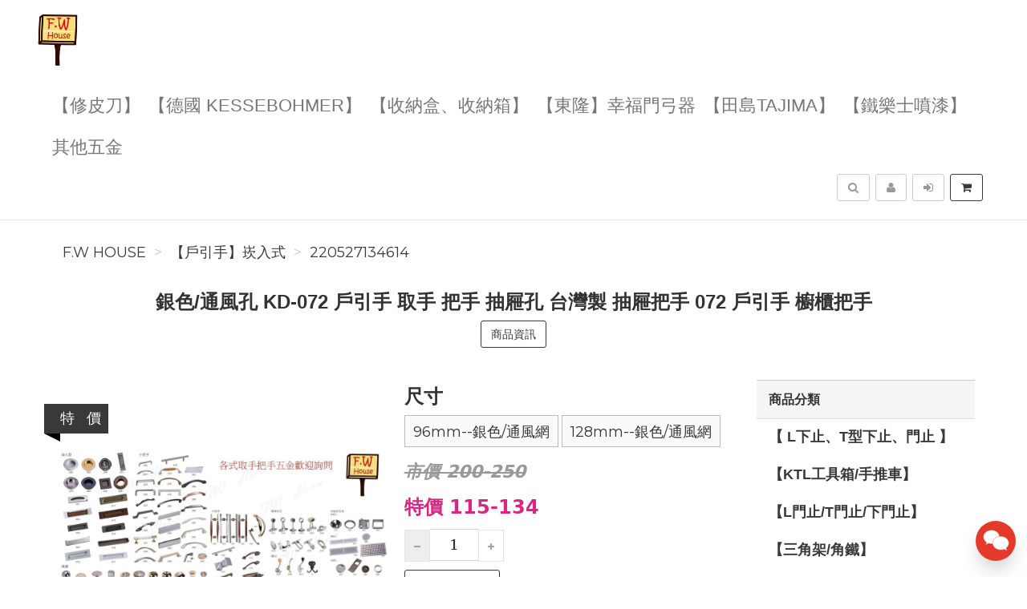

--- FILE ---
content_type: text/html; charset=UTF-8
request_url: https://fwhouse.tw/product/220527134614/%E9%8A%80%E8%89%B2%E9%80%9A%E9%A2%A8%E5%AD%94KD-072%E6%88%B6%E5%BC%95%E6%89%8B%E5%8F%96%E6%89%8B%E6%8A%8A%E6%89%8B%E6%8A%BD%E5%B1%9C%E5%AD%94%E5%8F%B0%E7%81%A3
body_size: 16402
content:
<!DOCTYPE html>
<html lang="zh-tw">

<head>
        <title>銀色/通風孔 KD-072 戶引手 取手 把手 抽屜孔 台灣製 抽屜把手 072 戶引手 櫥櫃把手【220527134614】&nbsp;-&nbsp;F.W House</title>

    <meta http-equiv="Content-Type" content="text/html; charset=UTF-8">
    <meta charset="utf-8">
    <meta name="viewport" content="width=device-width, initial-scale=1">
    <meta name="keywords" content="銀色/通風孔KD-072戶引手取手把手抽屜孔台灣製抽屜把手072戶引手櫥櫃把手">
    <meta name="description" content="銀色/通風孔KD-072戶引手取手把手抽屜孔台灣製抽屜把手072戶引手櫥櫃把手【220527134614】(【戶引手】崁入式)本產品中間為，通風孔(洞洞型)各式互引手，顏色齊全，下標前可先問看看有沒有貨。☆☆☆本賣場皆含稅價格，出貨附收銀機發票☆☆☆PS:如需打統編，請在下標區備註，請勿使用聊聊，因為會沒看到。◆◆◆(未在備註區留統編，需更換發票須自附來回掛號費)◆◆◆本賣場商品皆含稅價★★★★出" />
    <meta name="author" content="F.W House">
    <meta name="format-detection" content="telephone=no">

        <meta name="robots" content="all,follow">
    <meta name="googlebot" content="index,follow,snippet,archive">
    
    <!-- hreflang for Language -->
    <link rel="alternate" href="https://fwhouse.tw/product/220527134614/%E9%8A%80%E8%89%B2%E9%80%9A%E9%A2%A8%E5%AD%94KD-072%E6%88%B6%E5%BC%95%E6%89%8B%E5%8F%96%E6%89%8B%E6%8A%8A%E6%89%8B%E6%8A%BD%E5%B1%9C%E5%AD%94%E5%8F%B0%E7%81%A3" hreflang="zh-tw" />
    <link rel="alternate" href="https://fwhouse.tw/product/220527134614/%E9%8A%80%E8%89%B2%E9%80%9A%E9%A2%A8%E5%AD%94KD-072%E6%88%B6%E5%BC%95%E6%89%8B%E5%8F%96%E6%89%8B%E6%8A%8A%E6%89%8B%E6%8A%BD%E5%B1%9C%E5%AD%94%E5%8F%B0%E7%81%A3" hreflang="x-default" />

    <!-- Canonical URL -->
    <link rel="canonical" href="https://fwhouse.tw/product/220527134614/%E9%8A%80%E8%89%B2%E9%80%9A%E9%A2%A8%E5%AD%94KD-072%E6%88%B6%E5%BC%95%E6%89%8B%E5%8F%96%E6%89%8B%E6%8A%8A%E6%89%8B%E6%8A%BD%E5%B1%9C%E5%AD%94%E5%8F%B0%E7%81%A3" />

    <!-- Facebook -->
    <meta property="fb:app_id" content="289412588407055" />
    <meta property="og:type" content="website" />
    <meta property="og:title" content="銀色/通風孔 KD-072 戶引手 取手 把手 抽屜孔 台灣製 抽屜把手 072 戶引手 櫥櫃把手【220527134614】&nbsp;-&nbsp;F.W House" />
    <meta property="og:description" content="銀色/通風孔KD-072戶引手取手把手抽屜孔台灣製抽屜把手072戶引手櫥櫃把手【220527134614】(【戶引手】崁入式)本產品中間為，通風孔(洞洞型)各式互引手，顏色齊全，下標前可先問看看有沒有貨。☆☆☆本賣場皆含稅價格，出貨附收銀機發票☆☆☆PS:如需打統編，請在下標區備註，請勿使用聊聊，因為會沒看到。◆◆◆(未在備註區留統編，需更換發票須自附來回掛號費)◆◆◆本賣場商品皆含稅價★★★★出" />
    <meta property="og:image" content="https://img.fslol.com/pic/fwhouse/220527134614/cover.jpg" />
    <meta property="og:image:width" content="600" />
    <meta property="og:image:height" content="314" />
    <meta property="og:image:alt" content="F.W House 官方網站" />
    <meta property="og:site_name" content="F.W House" />
    <meta property="og:url" content="https://fwhouse.tw/product/220527134614/%E9%8A%80%E8%89%B2%E9%80%9A%E9%A2%A8%E5%AD%94KD-072%E6%88%B6%E5%BC%95%E6%89%8B%E5%8F%96%E6%89%8B%E6%8A%8A%E6%89%8B%E6%8A%BD%E5%B1%9C%E5%AD%94%E5%8F%B0%E7%81%A3" />

    <!-- LinkedIn -->
    <meta prefix="og: http://ogp.me/ns#" property="og:type" content="website" />
    <meta prefix="og: http://ogp.me/ns#" property="og:title" content="銀色/通風孔 KD-072 戶引手 取手 把手 抽屜孔 台灣製 抽屜把手 072 戶引手 櫥櫃把手【220527134614】&nbsp;-&nbsp;F.W House" />
    <meta prefix="og: http://ogp.me/ns#" property="og:image" content="https://img.fslol.com/pic/fwhouse/220527134614/cover.jpg" />
    <meta prefix="og: http://ogp.me/ns#" property="og:site_name" content="F.W House"/>
    <meta prefix="og: http://ogp.me/ns#" property="og:description" content="銀色/通風孔KD-072戶引手取手把手抽屜孔台灣製抽屜把手072戶引手櫥櫃把手【220527134614】(【戶引手】崁入式)本產品中間為，通風孔(洞洞型)各式互引手，顏色齊全，下標前可先問看看有沒有貨。☆☆☆本賣場皆含稅價格，出貨附收銀機發票☆☆☆PS:如需打統編，請在下標區備註，請勿使用聊聊，因為會沒看到。◆◆◆(未在備註區留統編，需更換發票須自附來回掛號費)◆◆◆本賣場商品皆含稅價★★★★出"/>

    <!-- Google+ -->
    <meta itemprop="name" content="銀色/通風孔 KD-072 戶引手 取手 把手 抽屜孔 台灣製 抽屜把手 072 戶引手 櫥櫃把手【220527134614】&nbsp;-&nbsp;F.W House" />
    <meta itemprop="description" content="銀色/通風孔KD-072戶引手取手把手抽屜孔台灣製抽屜把手072戶引手櫥櫃把手【220527134614】(【戶引手】崁入式)本產品中間為，通風孔(洞洞型)各式互引手，顏色齊全，下標前可先問看看有沒有貨。☆☆☆本賣場皆含稅價格，出貨附收銀機發票☆☆☆PS:如需打統編，請在下標區備註，請勿使用聊聊，因為會沒看到。◆◆◆(未在備註區留統編，需更換發票須自附來回掛號費)◆◆◆本賣場商品皆含稅價★★★★出" />
    <meta itemprop="image" content="https://img.fslol.com/pic/fwhouse/220527134614/cover.jpg" />

        
        <!-- Pinterest Rich Pins -->
    <meta property="og:price:amount" content="115" />
            <meta property="og:price:currency" content="NTD" />
    
    <!-- Weibo -->
    <meta name ="weibo:type" content="webpage" />
    <meta name ="weibo:webpage:title" content="銀色/通風孔 KD-072 戶引手 取手 把手 抽屜孔 台灣製 抽屜把手 072 戶引手 櫥櫃把手【220527134614】&nbsp;-&nbsp;F.W House" />
    <meta name ="weibo:webpage:description" content="銀色/通風孔KD-072戶引手取手把手抽屜孔台灣製抽屜把手072戶引手櫥櫃把手【220527134614】(【戶引手】崁入式)本產品中間為，通風孔(洞洞型)各式互引手，顏色齊全，下標前可先問看看有沒有貨。☆☆☆本賣場皆含稅價格，出貨附收銀機發票☆☆☆PS:如需打統編，請在下標區備註，請勿使用聊聊，因為會沒看到。◆◆◆(未在備註區留統編，需更換發票須自附來回掛號費)◆◆◆本賣場商品皆含稅價★★★★出" />
    <meta name ="weibo:webpage:image" content="https://img.fslol.com/pic/fwhouse/220527134614/cover.jpg" />

    <!-- Web Master Verification Code -->
        <meta name="msvalidate.01" content="F43311DAC785F370C35FA684E090BBB8" />
            <meta name="google-site-verification" content="e4wgc89bqR1XK8J91cjIvT1E34w_QfDO7" />
            <meta name="yandex-verification" content="ebbd713ac6a75e27" />
                <meta name="baidu-site-verification" content="codeva-uuUbTMWEMK" />
            
          <script type="text/javascript">
        var KEY_REPLY_SETTING = {"line":"https:\/\/line.me\/R\/ti\/p\/%40fwhouse","facebook":"100063983592233","email":"fwhouse@hotmail.com"};
      </script>
      <script data-align="right" data-overlay="false" id="keyreply-script" src="/js/lib/chat/widget.js?v=" data-color="#E4392B"></script>
    
    
    
    <!-- Global site tag (gtag.js) - Google Analytics -->
    <script async src="https://www.googletagmanager.com/gtag/js?id=G-V220RPCX97"></script>
    <script>
      window.dataLayer = window.dataLayer || [];
      function gtag(){dataLayer.push(arguments);}
      gtag('js', new Date());

              gtag('config', 'G-V220RPCX97');
              
      gtag('event', 'page_view', {
        'send_to': '',
        'ecomm_prodid': '220527134614'
      });
      
              gtag("event", "login", {
          method: "Site"
        });
      
    </script>
    

    
    <!-- Facebook Pixel Code -->
    <script>
      !function(f,b,e,v,n,t,s)
      {if(f.fbq)return;n=f.fbq=function(){n.callMethod?
      n.callMethod.apply(n,arguments):n.queue.push(arguments)};
      if(!f._fbq)f._fbq=n;n.push=n;n.loaded=!0;n.version='2.0';
      n.queue=[];t=b.createElement(e);t.async=!0;
      t.src=v;s=b.getElementsByTagName(e)[0];
      s.parentNode.insertBefore(t,s)}(window, document,'script',
      'https://connect.facebook.net/en_US/fbevents.js');
      fbq('init', '455740973075303');
      fbq('track', 'PageView');
    </script>
    <noscript><img height="1" width="1" style="display:none"
      src="https://www.facebook.com/tr?id=455740973075303&ev=PageView&noscript=1"
    /></noscript>
    <!-- End Facebook Pixel Code -->
    
    
    
    <script type="application/ld+json">
        {"@context":"http:\/\/schema.org","@type":"BreadcrumbList","itemListElement":[{"@type":"ListItem","position":1,"name":"F.W House","item":"https:\/\/fwhouse.tw"},{"@type":"ListItem","position":2,"name":"\u3010\u6236\u5f15\u624b\u3011\u5d01\u5165\u5f0f","item":"https:\/\/fwhouse.tw\/category\/%E3%80%90%E6%88%B6%E5%BC%95%E6%89%8B%E3%80%91%E5%B4%81%E5%85%A5%E5%BC%8F"},{"@type":"ListItem","position":3,"name":"220527134614","item":"https:\/\/fwhouse.tw\/product\/220527134614\/%E9%8A%80%E8%89%B2%E9%80%9A%E9%A2%A8%E5%AD%94KD-072%E6%88%B6%E5%BC%95%E6%89%8B%E5%8F%96%E6%89%8B%E6%8A%8A%E6%89%8B%E6%8A%BD%E5%B1%9C%E5%AD%94%E5%8F%B0%E7%81%A3"}]}
    </script>

    <script type="text/javascript">
      var COUPON_CALLBACK = function () {};
    </script>
        <!-- Favicon -->
    <link rel="apple-touch-icon" sizes="57x57" href="/favicon/apple-touch-icon-57x57.png">
    <link rel="apple-touch-icon" sizes="60x60" href="/favicon/apple-touch-icon-60x60.png">
    <link rel="apple-touch-icon" sizes="72x72" href="/favicon/apple-touch-icon-72x72.png">
    <link rel="apple-touch-icon" sizes="76x76" href="/favicon/apple-touch-icon-76x76.png">
    <link rel="apple-touch-icon" sizes="114x114" href="/favicon/apple-touch-icon-114x114.png">
    <link rel="apple-touch-icon" sizes="120x120" href="/favicon/apple-touch-icon-120x120.png">
    <link rel="apple-touch-icon" sizes="144x144" href="/favicon/android-chrome-144x144.png">
    <link rel="apple-touch-icon" sizes="152x152" href="/favicon/apple-touch-icon-152x152.png">
    <link rel="apple-touch-icon" sizes="180x180" href="/favicon/apple-touch-icon-180x180.png">
    <link rel="icon" type="image/png" href="/favicon/android-chrome-192x192.png" sizes="192x192">
    <link rel="icon" type="image/png" href="/favicon/favicon-32x32.png" sizes="32x32">
    <link rel="icon" type="image/png" href="/favicon/favicon-96x96.png" sizes="96x96">
    <link rel="icon" type="image/png" href="/favicon/favicon-16x16.png" sizes="16x16">
    <link rel="manifest" href="/manifest.json">

    <!-- Google Fonts -->
    <link href='//fonts.googleapis.com/css?family=Montserrat:400,700|Merriweather:400,400italic' rel='stylesheet' type='text/css'>

     <!-- our project just needs Font Awesome Solid + Brands -->
    <link href="/css/font-awesome-v6/css/fontawesome.min.css" rel="stylesheet">
    <link href="/css/font-awesome-v6/css/brands.min.css" rel="stylesheet">
    <link href="/css/font-awesome-v6/css/solid.min.css" rel="stylesheet">

    <!-- Font Awesome css -->
    <link href="/css/font-awesome/all.min.css" rel="stylesheet">
    <link href="/css/font-awesome.css" rel="stylesheet">

    <!-- Bootstrap css -->
    <link href="/css/bootstrap.min.css" rel="stylesheet">

    <!-- Theme stylesheet -->
    <link href="/css/style.default.css" rel="stylesheet" id="theme-stylesheet">

    <!-- Fslol stylesheet -->
    <link href="/css/custom.css" rel="stylesheet">

    <!-- Custom stylesheet -->
    
    <!-- Responsivity for older IE -->
    <script src="/js/respond.min.js"></script>

    <link href="/lib/ekko-lightbox/ekko-lightbox.css" rel="stylesheet">

    <!-- Google Search Engine -->
    <meta name="robots" content="max-image-preview:large">

    <!-- Facebook DPA-->
    <meta property="product:brand" content="F.W House" />
    <meta property="product:availability" content="in stock" />
    <meta property="product:condition" content="new" />
    <meta property="product:amount" content="115" />
    <meta property="product:retailer_item_id" content="220527134614" />
    <meta property="product:price:currency" content="TWD">

    <script type="application/ld+json">
        {"@context":"https:\/\/schema.org","@type":"Product","name":"\u9280\u8272\/\u901a\u98a8\u5b54 KD-072 \u6236\u5f15\u624b \u53d6\u624b \u628a\u624b \u62bd\u5c5c\u5b54 \u53f0\u7063\u88fd \u62bd\u5c5c\u628a\u624b 072 \u6236\u5f15\u624b \u6ae5\u6ac3\u628a\u624b\u3010220527134614\u3011 ","brand":{"@type":"Brand","name":"F.W House"},"description":"\u9280\u8272\/\u901a\u98a8\u5b54KD-072\u6236\u5f15\u624b\u53d6\u624b\u628a\u624b\u62bd\u5c5c\u5b54\u53f0\u7063\u88fd\u62bd\u5c5c\u628a\u624b072\u6236\u5f15\u624b\u6ae5\u6ac3\u628a\u624b\u3010220527134614\u3011(\u3010\u6236\u5f15\u624b\u3011\u5d01\u5165\u5f0f)\u672c\u7522\u54c1\u4e2d\u9593\u70ba\uff0c\u901a\u98a8\u5b54(\u6d1e\u6d1e\u578b)\u5404\u5f0f\u4e92\u5f15\u624b\uff0c\u984f\u8272\u9f4a\u5168\uff0c\u4e0b\u6a19\u524d\u53ef\u5148\u554f\u770b\u770b\u6709\u6c92\u6709\u8ca8\u3002\u2606\u2606\u2606\u672c\u8ce3\u5834\u7686\u542b\u7a05\u50f9\u683c\uff0c\u51fa\u8ca8\u9644\u6536\u9280\u6a5f\u767c\u7968\u2606\u2606\u2606PS:\u5982\u9700\u6253\u7d71\u7de8\uff0c\u8acb\u5728\u4e0b\u6a19\u5340\u5099\u8a3b\uff0c\u8acb\u52ff\u4f7f\u7528\u804a\u804a\uff0c\u56e0\u70ba\u6703\u6c92\u770b\u5230\u3002\u25c6\u25c6\u25c6(\u672a\u5728\u5099\u8a3b\u5340\u7559\u7d71\u7de8\uff0c\u9700\u66f4\u63db\u767c\u7968\u9808\u81ea\u9644\u4f86\u56de\u639b\u865f\u8cbb)\u25c6\u25c6\u25c6\u672c\u8ce3\u5834\u5546\u54c1\u7686\u542b\u7a05\u50f9\u2605\u2605\u2605\u2605\u51fa","image":"https:\/\/img.fslol.com\/pic\/fwhouse\/220527134614\/cover.jpg","productID":"220527134614","sku":"220527134614","mpn":"220527134614","category":"\u3010\u6236\u5f15\u624b\u3011\u5d01\u5165\u5f0f","offers":{"@type":"Offer","availability":"https:\/\/schema.org\/InStock","price":115,"priceCurrency":"TWD","url":"https:\/\/fwhouse.tw\/product\/220527134614\/%E9%8A%80%E8%89%B2%E9%80%9A%E9%A2%A8%E5%AD%94KD-072%E6%88%B6%E5%BC%95%E6%89%8B%E5%8F%96%E6%89%8B%E6%8A%8A%E6%89%8B%E6%8A%BD%E5%B1%9C%E5%AD%94%E5%8F%B0%E7%81%A3","priceValidUntil":"2026-02-12","hasMerchantReturnPolicy":{"@type":"MerchantReturnPolicy","applicableCountry":"TW","returnPolicyCategory":"https:\/\/schema.org\/MerchantReturnFiniteReturnWindow","merchantReturnDays":7,"returnMethod":"https:\/\/schema.org\/ReturnByMail","returnFees":"https:\/\/schema.org\/ReturnFeesCustomerResponsibility"},"shippingDetails":{"@type":"OfferShippingDetails","shippingRate":{"@type":"MonetaryAmount","value":"80","currency":"TWD"},"shippingDestination":{"@type":"DefinedRegion","addressCountry":"TW"}}},"aggregateRating":{"@type":"AggregateRating","ratingValue":"4.8","reviewCount":"11"}}
    </script>
    <script type="application/ld+json">
            </script>

</head>
<body>

    
<!-- Google Tag Manager (noscript) -->
<noscript><iframe src="https://www.googletagmanager.com/ns.html?id=GTM-MBJTZM7"
height="0" width="0" style="display:none;visibility:hidden"></iframe></noscript>
<!-- End Google Tag Manager (noscript) -->


    <div class="navbar navbar-default navbar-fixed-top yamm" role="navigation" id="navbar">
    <div class="container">
    <div class="navbar-header">

        <a class="navbar-brand home" href="/">
            <img src="/resource/merchant/fwhouse/resource/logo.png" alt="F.W House logo" class="hidden-xs hidden-sm">
            <img src="/resource/merchant/fwhouse/resource/logo-small.png" alt="F.W House logo" class="visible-xs visible-sm"><span class="sr-only">F.W House</span>
        </a>

        <div class="navbar-buttons">

            <button type="button" class="navbar-toggle btn-primary" data-toggle="collapse" data-target="#navigation">
                <span class="sr-only">選單</span>
                <i class="fa fa-align-justify"></i>
            </button>

            
            <button type="button" class="navbar-toggle btn-default cart-button" data-toggle="collapse" data-toggle="tooltip" data-placement="bottom" title="購物車">
                <i class="fa fa-shopping-cart"></i>
            </button>

            <button type="button" class="navbar-toggle btn-default" data-toggle="collapse" data-target="#search" data-toggle="tooltip" data-placement="bottom" title="搜尋商品">
                <i class="fa fa-search"></i>
            </button>

                            <button type="button" class="navbar-toggle btn-default" data-toggle="modal" data-target="#login-modal" data-toggle="tooltip" data-placement="bottom" title="登入">
                    <i class="fa fa-sign-in"></i>
                </button>
                <a href="/register?redirect=/" class="navbar-toggle btn-default hidden-sm hidden-xs" data-toggle="tooltip" data-placement="bottom" title="註冊">
                    <i class="fa fa-user"></i>
                </a>
            
        </div>
    </div>
    <!--/.navbar-header -->

    <div class="navbar-collapse collapse" id="navigation">
        <ul class="nav navbar-nav navbar-left">

                                                                                                                                                                                        <li class=""><a href="/category/%E3%80%90%E4%BF%AE%E7%9A%AE%E5%88%80%E3%80%91-6/1">【修皮刀】</a></li>
                                                                                                                                                                                                                                                                                                                                                                                                                                                                                                                                                                                                                                                                                                                                                                                                            <li class=""><a href="/category/%E3%80%90%E5%BE%B7%E5%9C%8BKESSEBOHMER%E3%80%91-2/1">【德國 KESSEBOHMER】</a></li>
                                                                                                                                                                                                                            <li class=""><a href="/category/%E3%80%90%E6%94%B6%E7%B4%8D%E7%9B%92%E3%80%81%E6%94%B6%E7%B4%8D%E7%AE%B1%E3%80%91-26/1">【收納盒、收納箱】</a></li>
                                                                                                                                        <li class=""><a href="/category/%E3%80%90%E6%9D%B1%E9%9A%86%E3%80%91%E5%B9%B8%E7%A6%8F%E9%96%80%E5%BC%93%E5%99%A8-45/1">【東隆】幸福門弓器</a></li>
                                                                                                                                                                                                                            <li class=""><a href="/category/%E3%80%90%E7%94%B0%E5%B3%B6Tajima%E3%80%91-11/1">【田島Tajima】</a></li>
                                                                                                                                                                                                                                                                                                                                                                                                                                                                                        <li class=""><a href="/category/%E3%80%90%E9%90%B5%E6%A8%82%E5%A3%AB%E5%99%B4%E6%BC%86%E3%80%91-15/1">【鐵樂士噴漆】</a></li>
                                                                                                                                                                                                                                                        <li class=""><a href="/category/%E5%85%B6%E4%BB%96%E4%BA%94%E9%87%91-1/1">其他五金</a></li>
                                                
                            <li class="hidden-sm hidden-md hidden-lg">
                    <a href="/register?redirect=/">註冊</a>
                </li>
                <li class="hidden-sm hidden-md hidden-lg ">
                    <a href="javascript:void(0);" data-toggle="modal" data-target="#login-modal">登入</a>
                <li>
                                </ul>
    </div>

    <div class="navbar-collapse collapse right" id="basket-overview">
        <a href="javascript:void(0);" class="btn btn-primary navbar-btn cart-button" data-toggle="tooltip" data-placement="bottom" title="購物車">
            <i class="fa fa-shopping-cart"></i>
            <span class="hidden-sm">
                <span id="navbar-cart-counter"></span>
                <span class="hidden-md"></span>
            </span>
        </a>
    </div>
    <!--/.nav-collapse -->

        <div class="navbar-collapse collapse right">
        <a type="button" class="btn navbar-btn btn-default" data-toggle="modal" data-target="#login-modal" data-toggle="tooltip" data-placement="bottom" title="登入">
            <i class="fa fa-sign-in"></i>
            <span class="hidden-md"></span>
        </a>
    </div>
    <div class="navbar-collapse collapse right">
        <a href="/register?redirect=/" class="btn navbar-btn btn-default" data-toggle="tooltip" data-placement="bottom" title="註冊">
            <i class="fa fa-user"></i>
            <span class="hidden-md"></span>
        </a>
    </div>
    
    
    <form id="search-form" action="/search/product/1" method="get">
        <div class="navbar-collapse collapse right">
            <button type="button" class="btn navbar-btn btn-default" data-toggle="collapse" data-target="#search" data-toggle="tooltip" data-placement="bottom" title="搜尋商品">
                <span class="sr-only">搜尋</span>
                <i class="fa fa-search"></i>
            </button>
        </div>
        <div class="collapse clearfix" id="search">
            <div class="navbar-form" role="search">
                <div class="input-group">
                    <input type="text" class="form-control" name="q" id="search-keyword" placeholder="搜尋商品" value="">
                    <span class="input-group-btn">
                        <button class="btn btn-primary" id="search-btn"><i class="fa fa-search"></i></button>
                    </span>
                </div>
            </div>
        </div>
    </form>
    <!--/.nav-collapse -->

    </div>
</div>

        <div class="modal fade" id="login-modal" tabindex="-1" role="dialog" aria-labelledby="Login" aria-hidden="true">
        <div class="modal-dialog modal-sm">
            <div class="modal-content">
                <div class="modal-header">
                    <button type="button" class="close" data-dismiss="modal" aria-hidden="true">&times;</button>
                    <h4 class="modal-title" id="Login">登入</h4>
                </div>
                <div class="modal-body">
                    <form id="login-form">
                        <div class="form-group">
                            <label class="control-label" for="login-username">Email 或 手機<span></span></label>
                            <input type="text" name="username" class="form-control" id="login-username">
                        </div>
                        <div class="form-group">
                            <label class="control-label" for="login-password">密碼<span></span></label>
                            <input type="password" name="password" class="form-control" id="login-password" />
                        </div>
                    </form>
                    <p class="text-center">
                        <button class="btn btn-primary" id="sign-in-btn"><i class="fa fa-sign-in"></i> 登入</button>
                    </p>
                                        <p class="text-center">
                        <button class="loginBtn loginBtn-facebook" id="fb-login-btn">
                            Facebook 登入
                        </button>
                    </p>
                                                            <p class="text-center">
                        <button class="loginBtn loginBtn-line" id="line-login-btn">
                            Line 登入
                        </button>
                    </p>
                                        <p class="text-center text-muted">還有沒註冊嗎？<a href="/register"><strong>立即註冊</strong></a>！</p>
                    <p class="text-center text-muted">無法登入嗎？可以嘗試 <a href="/password/forget"><strong>忘記密碼</strong></a> 功能</p>
                </div>
            </div>
        </div>
    </div>

    <div id="all">

        <div id="content" class="container">

            <div class="row">
                <div class="col-md-12">
                                        <ul class="breadcrumb">
                                                <li><a href="https://fwhouse.tw">F.W House</a></li>
                                                <li><a href="https://fwhouse.tw/category/%E3%80%90%E6%88%B6%E5%BC%95%E6%89%8B%E3%80%91%E5%B4%81%E5%85%A5%E5%BC%8F">【戶引手】崁入式</a></li>
                                                <li><a href="https://fwhouse.tw/product/220527134614/%E9%8A%80%E8%89%B2%E9%80%9A%E9%A2%A8%E5%AD%94KD-072%E6%88%B6%E5%BC%95%E6%89%8B%E5%8F%96%E6%89%8B%E6%8A%8A%E6%89%8B%E6%8A%BD%E5%B1%9C%E5%AD%94%E5%8F%B0%E7%81%A3">220527134614</a></li>
                                            </ul>
                                        <div class="box text-center">
                        <div class="row">
                            <div class="col-sm-10 col-sm-offset-1">
                                <h1>銀色/通風孔 KD-072 戶引手 取手 把手 抽屜孔 台灣製 抽屜把手 072 戶引手 櫥櫃把手</h1>
                                                                <p class="goToDescription">
                                    <a href="#details" class="scroll-to btn btn-primary">商品資訊</a>
                                </p>
                            </div>
                        </div>
                    </div>
                </div>
            </div>

            <div class="row" id="product-row">
                <div class="col-sm-9">

                    <div class="row" id="productMain">

                        <div class="col-sm-6">
                            <div id="mainImage">
                                <img id="show-gallery" src="https://img.fslol.com/pic/fwhouse/220527134614/cover.jpg?t=1768179764" alt="銀色/通風孔 KD-072 戶引手 取手 把手 抽屜孔 台灣製 抽屜把手 072 戶引手 櫥櫃把手 封面照片" class="img-responsive">
                                                            </div>

                                                        <div class="ribbon sale">
                                <div class="theribbon">特&nbsp;&nbsp;&nbsp;價</div>
                                <div class="ribbon-background"></div>
                            </div>
                            
                                                    </div>

                        <div class="col-sm-6">
                            <div class="box">

                                <form>
                                    <div class="sizes">
                                                                                    <h3>尺寸</h3>
                                            <p class="bg-danger" style="display: none;">請選擇「尺寸」</p>
                                            <div class="row" id="spec-y">
                                                                                                    <label for="spec-y-0">
                                                        <a href="javascript: void(0);" data-content="96mm--銀色/通風網" data-price="115">96mm--銀色/通風網</a>
                                                        <input type="radio" id="spec-y-0" name="spec-y" value="96mm--銀色/通風網" class="size-input">
                                                    </label>
                                                                                                    <label for="spec-y-1">
                                                        <a href="javascript: void(0);" data-content="128mm--銀色/通風網" data-price="134">128mm--銀色/通風網</a>
                                                        <input type="radio" id="spec-y-1" name="spec-y" value="128mm--銀色/通風網" class="size-input">
                                                    </label>
                                                                                            </div>
                                                                            </div>

                                                                                                                                                                    <p class="price price-original-col" style="text-align: left;">
                                                <span>
                                                                                                    市價 200-250
                                                                                                                                                    </span>
                                            </p>
                                            <p class="price price-col" style="text-align: left;">
                                                <span>
                                                                                                        特價 115-134
                                                                                                                                                        </span>
                                                                                            </p>
                                        
                                                                                
                                        
                                                                                                                            <p class="count-input">
                                                                                                                                                                                                            <a class="incr-btn" data-action="decrease" href="#"><i class="fa fa-minus"></i></a>
                                                    <input id="quantity" class="quantity" type="text" value="1" min="1" max="99">
                                                    <a class="incr-btn" data-action="increase" href="#"><i class="fa fa-plus"></i></a>
                                                
                                                                                                    <span class="stock-info text-center"></span>
                                                    <input type="hidden" name="stock" id="spec-stock" value="1" />
                                                                                            </p>

                                                                                            <p class="">
                                                    <button type="submit" class="btn btn-primary cart-add" data-content="220527134614"><i class="fa fa-shopping-cart"></i>加入購物車</button>
                                                </p>
                                                                                        
                                                                                                            </form>
                            </div>

                            <div class="row" id="thumbs">
                                                                                                                                                                                <div class="col-xs-4">
                                        <a href="https://img.fslol.com/pic/fwhouse/220527134614/cover.jpg?t=1768179764" class="thumb" data-toggle="lightbox" data-gallery="gallery">
                                            <img src="https://img.fslol.com/pic/fwhouse/220527134614/cover.jpg?t=1768179764" alt="銀色/通風孔 KD-072 戶引手 取手 把手 抽屜孔 台灣製 抽屜把手 072 戶引手 櫥櫃把手-thumb 0" class="img-responsive">
                                        </a>
                                    </div>
                                                                                                                                                                                    <div class="col-xs-4">
                                        <a href="https://img.fslol.com/pic/fwhouse/220527134614/1.jpg?t=1768179764" class="thumb" data-toggle="lightbox" data-gallery="gallery">
                                            <img src="https://img.fslol.com/pic/fwhouse/220527134614/1.jpg?t=1768179764" alt="銀色/通風孔 KD-072 戶引手 取手 把手 抽屜孔 台灣製 抽屜把手 072 戶引手 櫥櫃把手-thumb -1" class="img-responsive">
                                        </a>
                                    </div>
                                                                                                                                                                                    <div class="col-xs-4">
                                        <a href="https://img.fslol.com/pic/fwhouse/220527134614/2.jpg?t=1768179764" class="thumb" data-toggle="lightbox" data-gallery="gallery">
                                            <img src="https://img.fslol.com/pic/fwhouse/220527134614/2.jpg?t=1768179764" alt="銀色/通風孔 KD-072 戶引手 取手 把手 抽屜孔 台灣製 抽屜把手 072 戶引手 櫥櫃把手-thumb -2" class="img-responsive">
                                        </a>
                                    </div>
                                                                                                                                                                                                                                                        <div class="col-xs-4">
                                        <a href="https://img.fslol.com/pic/fwhouse/220527134614/3.jpg?t=1768179764" class="thumb" data-toggle="lightbox" data-gallery="gallery">
                                            <img src="https://img.fslol.com/pic/fwhouse/220527134614/3.jpg?t=1768179764" alt="銀色/通風孔 KD-072 戶引手 取手 把手 抽屜孔 台灣製 抽屜把手 072 戶引手 櫥櫃把手-thumb 0" class="img-responsive">
                                        </a>
                                    </div>
                                                                                                                                                                                                                                                                                                                                                            </div>

                        </div>

                    </div>

                    <hr />

                    <div class="box social" id="product-social">
                        <p>
                            <button class="external facebook" data-sns="facebook" data-animate-hover="pulse"><i class="fa fa-facebook"></i></button>
                            <button class="external twitter" data-sns="twitter" data-animate-hover="pulse"><i class="fa fa-twitter"></i></button>
                            <button class="external line" data-sns="line" data-animate-hover="pulse"><i class="fab fa-line"></i></button>
                        </p>
                    </div>

                    <div class="box">
                        <blockquote><h2>商品圖片</h2></blockquote>
                                                    <p><img src="https://img.fslol.com/pic/fwhouse/220527134614/cover.jpg?t=1768179764" alt="銀色/通風孔KD-072戶引手取手把手抽屜孔台灣製抽屜把手072戶引手櫥櫃把手" class="img-responsive"></p>
                                                    <p><img src="https://img.fslol.com/pic/fwhouse/220527134614/1.jpg?t=1768179764" alt="銀色/通風孔 KD-072 戶引手 取手 把手 抽屜孔 台灣製 抽屜把手 072 戶引手 櫥櫃把手-圖片-1" class="img-responsive"></p>
                                                    <p><img src="https://img.fslol.com/pic/fwhouse/220527134614/2.jpg?t=1768179764" alt="銀色/通風孔 KD-072 戶引手 取手 把手 抽屜孔 台灣製 抽屜把手 072 戶引手 櫥櫃把手-圖片-2" class="img-responsive"></p>
                                                    <p><img src="https://img.fslol.com/pic/fwhouse/220527134614/3.jpg?t=1768179764" alt="銀色/通風孔 KD-072 戶引手 取手 把手 抽屜孔 台灣製 抽屜把手 072 戶引手 櫥櫃把手-圖片-3" class="img-responsive"></p>
                                            </div>

                                        <div class="box" id="stock">
                                                <blockquote><h2>庫存表</h2></blockquote>
                        <p style="padding-left: 10px;">
                            <table class="table table-striped stock-table" style="border: 1px solid #ddd; width: inherit; margin-left: 20px; margin-top: 20px; margin-bottom: 0px;">
                                <thead>
                                    <tr>
                                        <th>尺寸</th>
                                                                                <th class="text-center"></th>
                                                                            </tr>
                                </thead>
                                <tbody>
                                                                        <tr>
                                        <td>96mm--銀色/通風網</td>
                                                                                <td style="min-width: 100px;" class="text-center">
                                                                                                                                                <span style="color: #5cb85c;">現貨 995 件</span>
                                                                                                                                    </td>
                                                                            </tr>
                                                                        <tr>
                                        <td>128mm--銀色/通風網</td>
                                                                                <td style="min-width: 100px;" class="text-center">
                                                                                                                                                <span style="color: #5cb85c;">現貨 999 件</span>
                                                                                                                                    </td>
                                                                            </tr>
                                                                    </tbody>
                            </table>
                        </p>
                                            </div>
                                        
                    <div class="box" id="details">



<blockquote><h2>商品描述</h2></blockquote><p style="padding-left: 10px;">本產品中間為，通風孔(洞洞型)<br/>
    <br/>
    各式互引手，顏色齊全，下標前可先問看看有沒有貨。<br/>
            <br/>
        ☆☆☆ 本賣場皆含稅價格，出貨附收銀機發票☆☆☆ <br/>
        PS: 如需打統編，請在下標區備註，請勿使用聊聊，因為會沒看到。<br/>
            ◆◆◆(未在備註區留統編，需更換發票須自附來回掛號費)◆◆◆<br/>
            <br/>
            本賣場商品皆含稅價<br/>
                ★ ★ ★ ★ 出貨隨貨附發票，需統編、抬頭，請下標後告知★ ★ ★ ★ <br/>
                下標前須統編，請在備註留下統編，會幫您打上去。<br/>
                    <br/>
                我們是台灣賣家，可以安心下標。<br/>
                <br/>
                下單前請先注意:       ****PS: 下標後約1~3天內寄出，按照訂單順序出貨，配送看超商物流。*****<br/>
                1.五金產品重量不依，如超重會請買家改宅配。<br/>
                2.免運費為蝦皮活動，您要去活動中心領優惠卷。<br/>
                3.下標後如需更改產品，麻煩請取消訂單，重新訂購。<br/>
                4.下標前請仔細閱讀尺寸顏色等相關內容。 (尺寸多少會有誤差。) <br/>
                5.金屬產品，與顏色通常都會有一點落差，金屬表面微刮痕等問題不屬於瑕疵，在意完美者請勿下單。<br/>
                6.如欲急件，麻煩請勿下單。配送時間要看超商物流。<br/>
                <br/>
                <br/>
                鑑賞(猶豫)期非試用期<br/>
                ★★★★★★如已安裝過恕不接受退換貨★★★★★★<br/>
                七天鑑賞期指的是猶豫期而非試用期喔！<br/>
                <br/>
                商品須在完整且可還原狀態下才能進行退貨。<br/>
                ★  (如收到退貨產品，發現產品異常、缺建、並將發票一併寄回)<br/>
                ★   若商品缺件、包裝破損、商品損毀，將酌收商品30℅整理費(跟廠商買零件等)<br/>
                <br/>
                ? 註：七天鑑賞期的算法是從收到商品的隔天開始算七天，且包含例假日。(蝦皮公告區公告)<br/>
                <br/>
                賣場上班時間為 ：週一 ~ 週五0 8：30~16：30   (假日依照政府國定假日公告) 。<br/>
            ☆☆☆ 本賣場皆含稅價格，出貨附收銀機發票☆☆☆ <br/>
            PS: 如需打統編，請在下標區備註，請勿使用聊聊，因為會沒看到。<br/>
                ◆◆◆(未在備註區留統編，需更換發票須自附來回掛號費)◆◆◆<br/>
            <br/>
            其他資訊<br/>
            <br/>
                商品名稱：KD-072 烤白色戶引手《五金House》戶引手 取手 把手 抽屜孔 台灣製<br/>
                商品編號：S1-00347<br/>
                顏色：烤白色 - 96mm, 烤白色 - 128mm, 烤白色 - 160mm, 烤白色 - 192mm, 烤白色 - 256mm, 烤白色 - 76mm<br/>
                標籤：#烤白色戶引手《五金House》戶引手, #取手, #把手, #抽屜孔, #台灣製<br/>
        ☻☻歡迎看上方圖片說明書，多多參考喔☻☻<br/>
        ✄✄尺寸為手工量製，難免會有誤差唷✄✄<br/>
    ☻☻歡迎看上方圖片說明書，多多參考喔☻☻<br/>
    ✄✄尺寸為手工量製，難免會有誤差唷✄✄<br/>
    ☆☆☆ 本賣場皆含稅價格，出貨附收銀機發票☆☆☆ <br/>
    PS: 如需打統編，請在下標區備註，請勿使用聊聊，因為會沒看到。<br/>
        ◆◆◆(未在備註區留統編，需更換發票須自附來回掛號費)◆◆◆</p>

</div>

                    <div class="box">
                        <blockquote><h2>運送與付款</h2></blockquote>
                        <p style="padding-left: 20px;">運送方式：7-11, 全家, 萊爾富, OK超商, 宅配, 自行取貨付款</p>
                        <p style="padding-left: 20px;">付款方式：線上刷卡, ATM轉帳, 超商取貨付款</p>
                        <p style="padding-left: 20px;">供貨模式：現貨</p>
                        <p style="padding-left: 20px;">配送溫層：
                            常溫
                                                    </p>    
                    </div>

                                          <div class="row hidden-sm hidden-xs">
    <div class="box text-center">
        <h3>推薦商品</h3>
    </div>
</div>
<div class="row hidden-sm hidden-xs">
            <div class="col-md-2 col-sm-4">
            <div class="product">
                <div class="image">
                    <a href="https://fwhouse.tw/product/221216162031/3mm5mm%E6%8F%92%E9%8A%B7%E5%B1%A4%E6%9D%BF%E6%9E%B6%E9%9A%94%E6%9D%BF%E6%89%98%E9%9A%94%E6%9D%BF%E7%B2%92%E9%80%8F%E6%98%8E%E9%90%B5%E6%A0%93%E9%8A%85%E7%8F%A0">
                        <img src="https://img.fslol.com/pic/fwhouse/221216162031/cover.jpg" alt="221216162031 - 3mm 5mm 插銷 層板架 隔板托 隔板粒 透明鐵栓 銅珠 活隔 隔板粒 層板粒 層板珠 玻璃層板 格粒 系統插梢" class="img-responsive image">
                    </a>
                </div>
                <div class="text">
                    <h3>3mm 5mm 插銷 層板架 隔板托 隔板粒 透明鐵栓 銅珠 活隔 隔板粒 層板粒 層板珠 玻璃層板 格粒 系統插梢</h3>
                                        <p class="price">
                                                    $1
                                            </p>
                                    </div>
            </div>
        </div>
            <div class="col-md-2 col-sm-4">
            <div class="product">
                <div class="image">
                    <a href="https://fwhouse.tw/product/S1-01114/%E5%8F%B0%E8%A3%BDKT-609%E8%B2%A8%E7%89%A9%E8%BB%8A%E8%B6%B4%E5%9C%B0%E8%BB%8A%E6%89%8B%E6%8E%A8%E8%BB%8A%E6%8B%96%E6%9D%BF%E8%BB%8A%E5%B9%B3%E6%9D%BF%E8%BB%8A">
                        <img src="https://img.fslol.com/pic/fwhouse/S1-01114/cover.jpg" alt="S1-01114 - 台製 KT-609 貨物車 趴地車 手推車 拖板車 平板車 貨車 平板推車 板車 烏龜車 搬運車 推車 藥局 賣場 棧板車" class="img-responsive image">
                    </a>
                </div>
                <div class="text">
                    <h3>台製 KT-609 貨物車 趴地車 手推車 拖板車 平板車 貨車 平板推車 板車 烏龜車 搬運車 推車 藥局 賣場 棧板車</h3>
                                        <p class="price">
                                                    $70
                                            </p>
                                    </div>
            </div>
        </div>
            <div class="col-md-2 col-sm-4">
            <div class="product">
                <div class="image">
                    <a href="https://fwhouse.tw/product/240320091129/%E6%A8%B9%E7%89%8C281%E4%B8%AD%E6%80%A7%E7%9F%BD%E5%88%A9%E5%BA%B7%E4%B8%AD%E9%80%8F%E9%8A%80%E9%8B%81%E9%BB%91%E7%99%BD%E7%9F%BD%E5%88%A9%E5%BA%B7%E9%80%8F%E6%98%8E">
                        <img src="https://img.fslol.com/pic/fwhouse/240320091129/cover.jpg" alt="240320091129 - 樹牌 281 中性 矽利康 中透 銀鋁/黑/白 矽利康 透明矽利康 大樹牌 iso9001 填縫劑 黏著劑" class="img-responsive image">
                    </a>
                </div>
                <div class="text">
                    <h3>樹牌 281 中性 矽利康 中透 銀鋁/黑/白 矽利康 透明矽利康 大樹牌 iso9001 填縫劑 黏著劑</h3>
                                        <p class="price">
                                                    $20
                                            </p>
                                    </div>
            </div>
        </div>
            <div class="col-md-2 col-sm-4">
            <div class="product">
                <div class="image">
                    <a href="https://fwhouse.tw/product/240927165011/%E5%8F%B0%E8%A3%BD%E7%99%BD%E9%90%B5%E5%A4%A7%E6%89%81%E8%87%AA%E6%94%BB%E4%B8%8D%E9%8F%BD%E9%8B%BC410%E5%A4%A7%E6%89%81%E8%8F%AF%E5%8F%B8%E9%91%BD%E5%B0%BE%E7%B2%97%E7%89%99%E5%A4%A7%E6%89%81%E8%87%AA">
                        <img src="https://img.fslol.com/pic/fwhouse/240927165011/cover.jpg" alt="240927165011 - 台製 白鐵大扁自攻 不鏽鋼410 大扁華司 鑽尾粗牙 大扁自攻  自攻螺絲 鑽尾 粗牙 鑽尾 螺絲" class="img-responsive image">
                    </a>
                </div>
                <div class="text">
                    <h3>台製 白鐵大扁自攻 不鏽鋼410 大扁華司 鑽尾粗牙 大扁自攻  自攻螺絲 鑽尾 粗牙 鑽尾 螺絲</h3>
                                        <p class="price">
                                                    $1
                                            </p>
                                    </div>
            </div>
        </div>
            <div class="col-md-2 col-sm-4">
            <div class="product">
                <div class="image">
                    <a href="https://fwhouse.tw/product/250605110746/%E5%8F%B0%E8%A3%BD3mm%E9%90%B5%E8%A3%BD%E7%B3%BB%E7%B5%B1%E5%AE%B6%E5%85%B7%E6%8F%92%E9%8A%B7%E9%8A%85%E7%8F%A0%E5%B1%A4%E6%9D%BF%E7%B2%92%E9%9A%94%E6%9D%BF%E7%B2%92%E7%8E%BB">
                        <img src="https://img.fslol.com/pic/fwhouse/250605110746/cover.jpg" alt="250605110746 - 台製 3mm 鐵製 系統家具 插銷 銅珠 層板粒 隔板粒 玻璃隔板 系統櫃" class="img-responsive image">
                    </a>
                </div>
                <div class="text">
                    <h3>台製 3mm 鐵製 系統家具 插銷 銅珠 層板粒 隔板粒 玻璃隔板 系統櫃</h3>
                                        <p class="price">
                                                    $2
                                            </p>
                                    </div>
            </div>
        </div>
            <div class="col-md-2 col-sm-4">
            <div class="product">
                <div class="image">
                    <a href="https://fwhouse.tw/product/S1-01084/%E5%8F%B0%E7%81%A3%E8%A3%BD%E5%A4%A7%E6%A8%B9%E7%89%8C%E9%BB%8F%E8%91%97%E5%8A%91%E4%B8%AD%E6%80%A7%E9%80%8F%E6%98%8E281%E7%9F%BD%E5%88%A9%E5%BA%B7%E7%9F%BD%E5%8A%9B%E5%BA%B7%E8%90%AC">
                        <img src="https://img.fslol.com/pic/fwhouse/S1-01084/cover.jpg" alt="S1-01084 - 台灣製 大樹牌 黏著劑 中性透明 281 矽利康 矽力康 萬用膠 地板膠 玻璃膠" class="img-responsive image">
                    </a>
                </div>
                <div class="text">
                    <h3>台灣製 大樹牌 黏著劑 中性透明 281 矽利康 矽力康 萬用膠 地板膠 玻璃膠</h3>
                                        <p class="price">
                                                    $44
                                            </p>
                                    </div>
            </div>
        </div>
    </div>                                        
                </div>

                <div class="col-sm-3 hidden-xs">
    <div class="panel panel-default sidebar-menu">
        <div class="panel-heading">
            <h3 class="panel-title">商品分類</h3>
        </div>
        <div class="panel-body">
            <ul class="nav nav-pills nav-stacked category-menu">
                
                                                            <li class="">
                                                            <a href="/category/%E3%80%90L%E4%B8%8B%E6%AD%A2%E3%80%81T%E5%9E%8B%E4%B8%8B%E6%AD%A2%E3%80%81%E9%96%80%E6%AD%A2%E3%80%91-24/1">
                                    【 L下止、T型下止、門止 】
                                </a>
                                                        <ul class="collapse " id="category-child-24">
                                <li class="">
                                    <a href="/category/%E3%80%90L%E4%B8%8B%E6%AD%A2%E3%80%81T%E5%9E%8B%E4%B8%8B%E6%AD%A2%E3%80%81%E9%96%80%E6%AD%A2%E3%80%91-24/1">
                                        所有【 L下止、T型下止、門止 】
                                    </a>
                                </li>
                                                            </ul>
                        </li>
                                                                                <li class="">
                                                            <a href="/category/%E3%80%90KTL%E5%B7%A5%E5%85%B7%E7%AE%B1%E6%89%8B%E6%8E%A8%E8%BB%8A%E3%80%91-59/1">
                                    【KTL工具箱/手推車】
                                </a>
                                                        <ul class="collapse " id="category-child-59">
                                <li class="">
                                    <a href="/category/%E3%80%90KTL%E5%B7%A5%E5%85%B7%E7%AE%B1%E6%89%8B%E6%8E%A8%E8%BB%8A%E3%80%91-59/1">
                                        所有【KTL工具箱/手推車】
                                    </a>
                                </li>
                                                            </ul>
                        </li>
                                                                                <li class="">
                                                            <a href="/category/%E3%80%90L%E9%96%80%E6%AD%A2T%E9%96%80%E6%AD%A2%E4%B8%8B%E9%96%80%E6%AD%A2%E3%80%91-27/1">
                                    【L門止/T門止/下門止】
                                </a>
                                                        <ul class="collapse " id="category-child-27">
                                <li class="">
                                    <a href="/category/%E3%80%90L%E9%96%80%E6%AD%A2T%E9%96%80%E6%AD%A2%E4%B8%8B%E9%96%80%E6%AD%A2%E3%80%91-27/1">
                                        所有【L門止/T門止/下門止】
                                    </a>
                                </li>
                                                            </ul>
                        </li>
                                                                                <li class="">
                                                            <a href="/category/%E3%80%90%E4%B8%89%E8%A7%92%E6%9E%B6%E8%A7%92%E9%90%B5%E3%80%91-49/1">
                                    【三角架/角鐵】
                                </a>
                                                        <ul class="collapse " id="category-child-49">
                                <li class="">
                                    <a href="/category/%E3%80%90%E4%B8%89%E8%A7%92%E6%9E%B6%E8%A7%92%E9%90%B5%E3%80%91-49/1">
                                        所有【三角架/角鐵】
                                    </a>
                                </li>
                                                            </ul>
                        </li>
                                                                                <li class="">
                                                            <a href="/category/%E3%80%90%E4%BF%AE%E7%9A%AE%E5%88%80%E3%80%91-6/1">
                                    【修皮刀】
                                </a>
                                                        <ul class="collapse " id="category-child-6">
                                <li class="">
                                    <a href="/category/%E3%80%90%E4%BF%AE%E7%9A%AE%E5%88%80%E3%80%91-6/1">
                                        所有【修皮刀】
                                    </a>
                                </li>
                                                            </ul>
                        </li>
                                                                                <li class="">
                                                            <a href="/category/%E3%80%90%E5%85%B6%E4%BB%96%E4%BA%94%E9%87%91%E7%B3%BB%E5%88%97%E3%80%91-57/1">
                                    【其他五金系列】
                                </a>
                                                        <ul class="collapse " id="category-child-57">
                                <li class="">
                                    <a href="/category/%E3%80%90%E5%85%B6%E4%BB%96%E4%BA%94%E9%87%91%E7%B3%BB%E5%88%97%E3%80%91-57/1">
                                        所有【其他五金系列】
                                    </a>
                                </li>
                                                            </ul>
                        </li>
                                                                                <li class="">
                                                            <a href="/category/%E3%80%90%E5%85%B6%E4%BB%96%E8%86%A0%E9%A1%9E%E3%80%91%E7%9F%BD%E5%88%A9%E5%BA%B7%E8%90%AC%E7%94%A8%E8%86%A0-55/1">
                                    【其他膠類】矽利康 萬用膠
                                </a>
                                                        <ul class="collapse " id="category-child-55">
                                <li class="">
                                    <a href="/category/%E3%80%90%E5%85%B6%E4%BB%96%E8%86%A0%E9%A1%9E%E3%80%91%E7%9F%BD%E5%88%A9%E5%BA%B7%E8%90%AC%E7%94%A8%E8%86%A0-55/1">
                                        所有【其他膠類】矽利康 萬用膠
                                    </a>
                                </li>
                                                            </ul>
                        </li>
                                                                                <li class="">
                                                            <a href="/category/%E3%80%90%E5%87%BA%E7%B7%9A%E5%AD%94%E9%9B%BB%E8%85%A6%E5%AD%94%E7%B7%9A%E5%AD%94%E8%93%8B%E3%80%91-53/1">
                                    【出線孔/電腦孔/線孔蓋】
                                </a>
                                                        <ul class="collapse " id="category-child-53">
                                <li class="">
                                    <a href="/category/%E3%80%90%E5%87%BA%E7%B7%9A%E5%AD%94%E9%9B%BB%E8%85%A6%E5%AD%94%E7%B7%9A%E5%AD%94%E8%93%8B%E3%80%91-53/1">
                                        所有【出線孔/電腦孔/線孔蓋】
                                    </a>
                                </li>
                                                            </ul>
                        </li>
                                                                                <li class="">
                                                            <a href="/category/%E3%80%90%E5%89%AA%E5%88%80%E7%BE%8E%E5%B7%A5%E5%88%80%E5%88%80%E7%89%87%E9%A1%9E%E5%88%80%E9%A1%9E%E7%AD%89%E3%80%91-28/1">
                                    【剪刀/美工刀/刀片類/刀類等】
                                </a>
                                                        <ul class="collapse " id="category-child-28">
                                <li class="">
                                    <a href="/category/%E3%80%90%E5%89%AA%E5%88%80%E7%BE%8E%E5%B7%A5%E5%88%80%E5%88%80%E7%89%87%E9%A1%9E%E5%88%80%E9%A1%9E%E7%AD%89%E3%80%91-28/1">
                                        所有【剪刀/美工刀/刀片類/刀類等】
                                    </a>
                                </li>
                                                            </ul>
                        </li>
                                                                                <li class="">
                                                            <a href="/category/%E3%80%90%E5%8D%87%E9%99%8D%E8%85%B3%E3%80%81%E6%A4%85%E9%87%98%E3%80%81%E8%AA%BF%E6%95%B4%E8%A7%92%E3%80%91-18/1">
                                    【升降腳、椅釘、調整角】
                                </a>
                                                        <ul class="collapse " id="category-child-18">
                                <li class="">
                                    <a href="/category/%E3%80%90%E5%8D%87%E9%99%8D%E8%85%B3%E3%80%81%E6%A4%85%E9%87%98%E3%80%81%E8%AA%BF%E6%95%B4%E8%A7%92%E3%80%91-18/1">
                                        所有【升降腳、椅釘、調整角】
                                    </a>
                                </li>
                                                            </ul>
                        </li>
                                                                                <li class="">
                                                            <a href="/category/%E3%80%90%E5%8F%B0%E7%81%A3%E7%8F%BE%E8%B2%A8%E9%98%B2%E7%96%AB%E7%94%A8%E5%93%81%E3%80%91-14/1">
                                    【台灣現貨防疫用品】
                                </a>
                                                        <ul class="collapse " id="category-child-14">
                                <li class="">
                                    <a href="/category/%E3%80%90%E5%8F%B0%E7%81%A3%E7%8F%BE%E8%B2%A8%E9%98%B2%E7%96%AB%E7%94%A8%E5%93%81%E3%80%91-14/1">
                                        所有【台灣現貨防疫用品】
                                    </a>
                                </li>
                                                            </ul>
                        </li>
                                                                                <li class="">
                                                            <a href="/category/%E3%80%90%E5%8F%B0%E7%81%A3%E8%A3%BD%E5%AE%89%E5%85%A8%E5%B8%BD%E3%80%91-58/1">
                                    【台灣製安全帽】
                                </a>
                                                        <ul class="collapse " id="category-child-58">
                                <li class="">
                                    <a href="/category/%E3%80%90%E5%8F%B0%E7%81%A3%E8%A3%BD%E5%AE%89%E5%85%A8%E5%B8%BD%E3%80%91-58/1">
                                        所有【台灣製安全帽】
                                    </a>
                                </li>
                                                            </ul>
                        </li>
                                                                                <li class="">
                                                            <a href="/category/%E3%80%90%E5%90%8A%E5%9C%96%E9%8B%BC%E7%B4%A2%E3%80%91%E5%90%8A%E7%95%AB%E9%89%A4-17/1">
                                    【吊圖鋼索】吊畫鉤
                                </a>
                                                        <ul class="collapse " id="category-child-17">
                                <li class="">
                                    <a href="/category/%E3%80%90%E5%90%8A%E5%9C%96%E9%8B%BC%E7%B4%A2%E3%80%91%E5%90%8A%E7%95%AB%E9%89%A4-17/1">
                                        所有【吊圖鋼索】吊畫鉤
                                    </a>
                                </li>
                                                            </ul>
                        </li>
                                                                                <li class="">
                                                            <a href="/category/%E3%80%90%E5%96%87%E5%8F%AD%E9%8E%96%E3%80%91-42/1">
                                    【喇叭鎖】
                                </a>
                                                        <ul class="collapse " id="category-child-42">
                                <li class="">
                                    <a href="/category/%E3%80%90%E5%96%87%E5%8F%AD%E9%8E%96%E3%80%91-42/1">
                                        所有【喇叭鎖】
                                    </a>
                                </li>
                                                            </ul>
                        </li>
                                                                                <li class="">
                                                            <a href="/category/%E3%80%90%E5%9E%83%E5%9C%BE%E6%A1%B6%E8%93%8B%E6%8A%95%E6%93%B2%E5%AD%94%E3%80%91-30/1">
                                    【垃圾桶蓋/投擲孔】
                                </a>
                                                        <ul class="collapse " id="category-child-30">
                                <li class="">
                                    <a href="/category/%E3%80%90%E5%9E%83%E5%9C%BE%E6%A1%B6%E8%93%8B%E6%8A%95%E6%93%B2%E5%AD%94%E3%80%91-30/1">
                                        所有【垃圾桶蓋/投擲孔】
                                    </a>
                                </li>
                                                            </ul>
                        </li>
                                                                                <li class="">
                                                            <a href="/category/%E3%80%90%E5%A4%A7%E9%96%80%E6%8A%8A%E6%89%8B%E3%80%91-29/1">
                                    【大門把手】
                                </a>
                                                        <ul class="collapse " id="category-child-29">
                                <li class="">
                                    <a href="/category/%E3%80%90%E5%A4%A7%E9%96%80%E6%8A%8A%E6%89%8B%E3%80%91-29/1">
                                        所有【大門把手】
                                    </a>
                                </li>
                                                            </ul>
                        </li>
                                                                                <li class="">
                                                            <a href="/category/%E3%80%90%E5%AE%89%E5%85%A8%E5%B8%BD%E3%80%91-13/1">
                                    【安全帽】
                                </a>
                                                        <ul class="collapse " id="category-child-13">
                                <li class="">
                                    <a href="/category/%E3%80%90%E5%AE%89%E5%85%A8%E5%B8%BD%E3%80%91-13/1">
                                        所有【安全帽】
                                    </a>
                                </li>
                                                            </ul>
                        </li>
                                                                                <li class="">
                                                            <a href="/category/%E3%80%90%E5%B0%8F%E6%8A%8A%E6%89%8B%E5%96%AE%E9%A1%86%E5%8F%96%E6%89%8B%E3%80%91-46/1">
                                    【小把手/單顆取手】
                                </a>
                                                        <ul class="collapse " id="category-child-46">
                                <li class="">
                                    <a href="/category/%E3%80%90%E5%B0%8F%E6%8A%8A%E6%89%8B%E5%96%AE%E9%A1%86%E5%8F%96%E6%89%8B%E3%80%91-46/1">
                                        所有【小把手/單顆取手】
                                    </a>
                                </li>
                                                            </ul>
                        </li>
                                                                                <li class="">
                                                            <a href="/category/%E3%80%90%E5%B7%9D%E6%B9%96%E3%80%91%E4%B8%89%E6%88%AA%E6%8A%BD%E5%BA%95%E9%8B%BC%E7%8F%A0%E6%BB%91%E8%BB%8C3306-38/1">
                                    【川湖】三截抽底鋼珠滑軌 3306
                                </a>
                                                        <ul class="collapse " id="category-child-38">
                                <li class="">
                                    <a href="/category/%E3%80%90%E5%B7%9D%E6%B9%96%E3%80%91%E4%B8%89%E6%88%AA%E6%8A%BD%E5%BA%95%E9%8B%BC%E7%8F%A0%E6%BB%91%E8%BB%8C3306-38/1">
                                        所有【川湖】三截抽底鋼珠滑軌 3306
                                    </a>
                                </li>
                                                            </ul>
                        </li>
                                                                                <li class="">
                                                            <a href="/category/%E3%80%90%E5%B7%9D%E6%B9%96%E3%80%91%E4%B8%89%E6%88%AA%E6%BB%91%E8%BB%8C3301-31/1">
                                    【川湖】三截滑軌 3301
                                </a>
                                                        <ul class="collapse " id="category-child-31">
                                <li class="">
                                    <a href="/category/%E3%80%90%E5%B7%9D%E6%B9%96%E3%80%91%E4%B8%89%E6%88%AA%E6%BB%91%E8%BB%8C3301-31/1">
                                        所有【川湖】三截滑軌 3301
                                    </a>
                                </li>
                                                            </ul>
                        </li>
                                                                                <li class="">
                                                            <a href="/category/%E3%80%90%E5%B7%9D%E6%B9%96%E3%80%91%E6%8C%89%E9%96%8B%E4%B8%89%E6%88%AA%E5%BC%8F%E6%BB%91%E8%BB%8C3M89-39/1">
                                    【川湖】按開 三截式滑軌 3M89
                                </a>
                                                        <ul class="collapse " id="category-child-39">
                                <li class="">
                                    <a href="/category/%E3%80%90%E5%B7%9D%E6%B9%96%E3%80%91%E6%8C%89%E9%96%8B%E4%B8%89%E6%88%AA%E5%BC%8F%E6%BB%91%E8%BB%8C3M89-39/1">
                                        所有【川湖】按開 三截式滑軌 3M89
                                    </a>
                                </li>
                                                            </ul>
                        </li>
                                                                                <li class="">
                                                            <a href="/category/%E3%80%90%E5%B7%9D%E6%B9%96%E3%80%91%E6%8C%89%E9%96%8B%E9%9A%B1%E8%97%8F%E5%BC%8F%E6%BB%91%E8%BB%8C1A89-37/1">
                                    【川湖】按開 隱藏式滑軌 1A89
                                </a>
                                                        <ul class="collapse " id="category-child-37">
                                <li class="">
                                    <a href="/category/%E3%80%90%E5%B7%9D%E6%B9%96%E3%80%91%E6%8C%89%E9%96%8B%E9%9A%B1%E8%97%8F%E5%BC%8F%E6%BB%91%E8%BB%8C1A89-37/1">
                                        所有【川湖】按開 隱藏式滑軌 1A89
                                    </a>
                                </li>
                                                            </ul>
                        </li>
                                                                                <li class="">
                                                            <a href="/category/%E3%80%90%E5%B7%9D%E6%B9%96%E3%80%91%E6%8C%89%E9%96%8B%2B%E7%B7%A9%E8%A1%9D%E9%9A%B1%E8%97%8F%E5%BC%8F%E6%BB%91%E8%BB%8C1A88-36/1">
                                    【川湖】按開+緩衝 隱藏式滑軌 1A88
                                </a>
                                                        <ul class="collapse " id="category-child-36">
                                <li class="">
                                    <a href="/category/%E3%80%90%E5%B7%9D%E6%B9%96%E3%80%91%E6%8C%89%E9%96%8B%2B%E7%B7%A9%E8%A1%9D%E9%9A%B1%E8%97%8F%E5%BC%8F%E6%BB%91%E8%BB%8C1A88-36/1">
                                        所有【川湖】按開+緩衝 隱藏式滑軌 1A88
                                    </a>
                                </li>
                                                            </ul>
                        </li>
                                                                                <li class="">
                                                            <a href="/category/%E3%80%90%E5%B7%9D%E6%B9%96%E3%80%91%E7%AA%84%E7%89%88%E4%B8%89%E6%88%AA%E6%BB%91%E8%BB%8C3J01-32/1">
                                    【川湖】窄版 三截滑軌3J01
                                </a>
                                                        <ul class="collapse " id="category-child-32">
                                <li class="">
                                    <a href="/category/%E3%80%90%E5%B7%9D%E6%B9%96%E3%80%91%E7%AA%84%E7%89%88%E4%B8%89%E6%88%AA%E6%BB%91%E8%BB%8C3J01-32/1">
                                        所有【川湖】窄版 三截滑軌3J01
                                    </a>
                                </li>
                                                            </ul>
                        </li>
                                                                                <li class="">
                                                            <a href="/category/%E3%80%90%E5%B7%9D%E6%B9%96%E3%80%91%E7%B7%A9%E8%A1%9D%E4%B8%89%E6%88%AA%E6%BB%91%E8%BB%8C3M52-40/1">
                                    【川湖】緩衝 三截滑軌 3M52
                                </a>
                                                        <ul class="collapse " id="category-child-40">
                                <li class="">
                                    <a href="/category/%E3%80%90%E5%B7%9D%E6%B9%96%E3%80%91%E7%B7%A9%E8%A1%9D%E4%B8%89%E6%88%AA%E6%BB%91%E8%BB%8C3M52-40/1">
                                        所有【川湖】緩衝 三截滑軌 3M52
                                    </a>
                                </li>
                                                            </ul>
                        </li>
                                                                                <li class="">
                                                            <a href="/category/%E3%80%90%E5%B7%9D%E6%B9%96%E3%80%91%E7%B7%A9%E8%A1%9D%E9%9A%B1%E8%97%8F%E5%BC%8F%E6%BB%91%E8%BB%8C1A68-35/1">
                                    【川湖】緩衝隱藏式滑軌 1A68
                                </a>
                                                        <ul class="collapse " id="category-child-35">
                                <li class="">
                                    <a href="/category/%E3%80%90%E5%B7%9D%E6%B9%96%E3%80%91%E7%B7%A9%E8%A1%9D%E9%9A%B1%E8%97%8F%E5%BC%8F%E6%BB%91%E8%BB%8C1A68-35/1">
                                        所有【川湖】緩衝隱藏式滑軌 1A68
                                    </a>
                                </li>
                                                            </ul>
                        </li>
                                                                                <li class="">
                                                            <a href="/category/%E3%80%90%E5%B7%9D%E6%B9%96%E3%80%91%E9%87%8D%E5%9E%8B%E4%B8%89%E6%88%AA%E6%BB%91%E8%BB%8CAD01-33/1">
                                    【川湖】重型 三截滑軌 AD01
                                </a>
                                                        <ul class="collapse " id="category-child-33">
                                <li class="">
                                    <a href="/category/%E3%80%90%E5%B7%9D%E6%B9%96%E3%80%91%E9%87%8D%E5%9E%8B%E4%B8%89%E6%88%AA%E6%BB%91%E8%BB%8CAD01-33/1">
                                        所有【川湖】重型 三截滑軌 AD01
                                    </a>
                                </li>
                                                            </ul>
                        </li>
                                                                                <li class="">
                                                            <a href="/category/%E3%80%90%E5%B7%9D%E6%B9%96%E3%80%91%E9%9D%9C%E9%9F%B3%E8%87%AA%E8%B5%B0%E5%BC%8F%E6%BB%91%E8%BB%8C8120-34/1">
                                    【川湖】靜音自走式滑軌 8120
                                </a>
                                                        <ul class="collapse " id="category-child-34">
                                <li class="">
                                    <a href="/category/%E3%80%90%E5%B7%9D%E6%B9%96%E3%80%91%E9%9D%9C%E9%9F%B3%E8%87%AA%E8%B5%B0%E5%BC%8F%E6%BB%91%E8%BB%8C8120-34/1">
                                        所有【川湖】靜音自走式滑軌 8120
                                    </a>
                                </li>
                                                            </ul>
                        </li>
                                                                                <li class="">
                                                            <a href="/category/%E3%80%90%E5%BC%B7%E5%8A%9B%E5%90%B8%E7%9B%A4%E3%80%91-20/1">
                                    【強力吸盤】
                                </a>
                                                        <ul class="collapse " id="category-child-20">
                                <li class="">
                                    <a href="/category/%E3%80%90%E5%BC%B7%E5%8A%9B%E5%90%B8%E7%9B%A4%E3%80%91-20/1">
                                        所有【強力吸盤】
                                    </a>
                                </li>
                                                            </ul>
                        </li>
                                                                                <li class="">
                                                            <a href="/category/%E3%80%90%E5%BE%B7%E5%9C%8BKESSEBOHMER%E3%80%91-2/1">
                                    【德國 KESSEBOHMER】
                                </a>
                                                        <ul class="collapse " id="category-child-2">
                                <li class="">
                                    <a href="/category/%E3%80%90%E5%BE%B7%E5%9C%8BKESSEBOHMER%E3%80%91-2/1">
                                        所有【德國 KESSEBOHMER】
                                    </a>
                                </li>
                                                            </ul>
                        </li>
                                                                                <li class="">
                                                            <a href="/category/%E3%80%90%E5%BF%AB%E9%80%9F%E5%A4%BE%E3%80%81C%E5%9E%8B%E5%A4%BE%E3%80%81%E8%90%AC%E8%83%BD%E9%89%97%E3%80%81%E5%B0%96%E5%8F%A3%E9%89%97%E3%80%91-19/1">
                                    【快速夾、C型夾、萬能鉗、尖口鉗】
                                </a>
                                                        <ul class="collapse " id="category-child-19">
                                <li class="">
                                    <a href="/category/%E3%80%90%E5%BF%AB%E9%80%9F%E5%A4%BE%E3%80%81C%E5%9E%8B%E5%A4%BE%E3%80%81%E8%90%AC%E8%83%BD%E9%89%97%E3%80%81%E5%B0%96%E5%8F%A3%E9%89%97%E3%80%91-19/1">
                                        所有【快速夾、C型夾、萬能鉗、尖口鉗】
                                    </a>
                                </li>
                                                            </ul>
                        </li>
                                                                                <li class="">
                                                            <a href="/category/%E3%80%90%E6%88%B6%E5%BC%95%E6%89%8B%E3%80%91%E5%B4%81%E5%85%A5%E5%BC%8F-47/1">
                                    【戶引手】崁入式
                                </a>
                                                        <ul class="collapse " id="category-child-47">
                                <li class="">
                                    <a href="/category/%E3%80%90%E6%88%B6%E5%BC%95%E6%89%8B%E3%80%91%E5%B4%81%E5%85%A5%E5%BC%8F-47/1">
                                        所有【戶引手】崁入式
                                    </a>
                                </li>
                                                            </ul>
                        </li>
                                                                                <li class="">
                                                            <a href="/category/%E3%80%90%E6%8B%89%E9%96%80%E9%8E%96%E3%80%91-43/1">
                                    【拉門鎖】
                                </a>
                                                        <ul class="collapse " id="category-child-43">
                                <li class="">
                                    <a href="/category/%E3%80%90%E6%8B%89%E9%96%80%E9%8E%96%E3%80%91-43/1">
                                        所有【拉門鎖】
                                    </a>
                                </li>
                                                            </ul>
                        </li>
                                                                                <li class="">
                                                            <a href="/category/%E3%80%90%E6%8C%96%E5%AD%94%E5%99%A8%E3%80%91-12/1">
                                    【挖孔器】
                                </a>
                                                        <ul class="collapse " id="category-child-12">
                                <li class="">
                                    <a href="/category/%E3%80%90%E6%8C%96%E5%AD%94%E5%99%A8%E3%80%91-12/1">
                                        所有【挖孔器】
                                    </a>
                                </li>
                                                            </ul>
                        </li>
                                                                                <li class="">
                                                            <a href="/category/%E3%80%90%E6%94%B6%E7%B4%8D%E7%9B%92%E3%80%81%E6%94%B6%E7%B4%8D%E7%AE%B1%E3%80%91-26/1">
                                    【收納盒、收納箱】
                                </a>
                                                        <ul class="collapse " id="category-child-26">
                                <li class="">
                                    <a href="/category/%E3%80%90%E6%94%B6%E7%B4%8D%E7%9B%92%E3%80%81%E6%94%B6%E7%B4%8D%E7%AE%B1%E3%80%91-26/1">
                                        所有【收納盒、收納箱】
                                    </a>
                                </li>
                                                            </ul>
                        </li>
                                                                                <li class="">
                                                            <a href="/category/%E3%80%90%E6%9C%A8%E5%B7%A5%E9%91%BD%E5%B0%BE%E3%80%81%E9%91%BD%E5%B0%BE%E3%80%91-21/1">
                                    【木工鑽尾、鑽尾】
                                </a>
                                                        <ul class="collapse " id="category-child-21">
                                <li class="">
                                    <a href="/category/%E3%80%90%E6%9C%A8%E5%B7%A5%E9%91%BD%E5%B0%BE%E3%80%81%E9%91%BD%E5%B0%BE%E3%80%91-21/1">
                                        所有【木工鑽尾、鑽尾】
                                    </a>
                                </li>
                                                            </ul>
                        </li>
                                                                                <li class="">
                                                            <a href="/category/%E3%80%90%E6%9D%B1%E9%9A%86%E3%80%91%E5%B9%B8%E7%A6%8F%E9%96%80%E5%BC%93%E5%99%A8-45/1">
                                    【東隆】幸福門弓器
                                </a>
                                                        <ul class="collapse " id="category-child-45">
                                <li class="">
                                    <a href="/category/%E3%80%90%E6%9D%B1%E9%9A%86%E3%80%91%E5%B9%B8%E7%A6%8F%E9%96%80%E5%BC%93%E5%99%A8-45/1">
                                        所有【東隆】幸福門弓器
                                    </a>
                                </li>
                                                            </ul>
                        </li>
                                                                                <li class="">
                                                            <a href="/category/%E3%80%90%E6%A7%8D%E9%87%98%E3%80%91-7/1">
                                    【槍釘】
                                </a>
                                                        <ul class="collapse " id="category-child-7">
                                <li class="">
                                    <a href="/category/%E3%80%90%E6%A7%8D%E9%87%98%E3%80%91-7/1">
                                        所有【槍釘】
                                    </a>
                                </li>
                                                            </ul>
                        </li>
                                                                                <li class="">
                                                            <a href="/category/%E3%80%90%E6%B0%B4%E5%B9%B3%E9%8E%96%E3%80%81%E6%88%BF%E9%96%80%E9%8E%96%E5%B0%88%E5%8D%80%E3%80%91-41/1">
                                    【水平鎖、房門鎖專區】
                                </a>
                                                        <ul class="collapse " id="category-child-41">
                                <li class="">
                                    <a href="/category/%E3%80%90%E6%B0%B4%E5%B9%B3%E9%8E%96%E3%80%81%E6%88%BF%E9%96%80%E9%8E%96%E5%B0%88%E5%8D%80%E3%80%91-41/1">
                                        所有【水平鎖、房門鎖專區】
                                    </a>
                                </li>
                                                            </ul>
                        </li>
                                                                                <li class="">
                                                            <a href="/category/%E3%80%90%E6%B4%BB%E9%A0%81%E3%80%91%E9%96%80%E7%89%87%E9%89%B8%E9%8D%8A-48/1">
                                    【活頁】門片鉸鍊
                                </a>
                                                        <ul class="collapse " id="category-child-48">
                                <li class="">
                                    <a href="/category/%E3%80%90%E6%B4%BB%E9%A0%81%E3%80%91%E9%96%80%E7%89%87%E9%89%B8%E9%8D%8A-48/1">
                                        所有【活頁】門片鉸鍊
                                    </a>
                                </li>
                                                            </ul>
                        </li>
                                                                                <li class="">
                                                            <a href="/category/%E3%80%90%E7%89%B9%E6%AE%8A%E5%BB%9A%E5%85%B7%E7%94%A8%E5%93%81%E7%B3%BB%E5%88%97%E3%80%91-3/1">
                                    【特殊廚具用品系列】
                                </a>
                                                        <ul class="collapse " id="category-child-3">
                                <li class="">
                                    <a href="/category/%E3%80%90%E7%89%B9%E6%AE%8A%E5%BB%9A%E5%85%B7%E7%94%A8%E5%93%81%E7%B3%BB%E5%88%97%E3%80%91-3/1">
                                        所有【特殊廚具用品系列】
                                    </a>
                                </li>
                                                            </ul>
                        </li>
                                                                                <li class="">
                                                            <a href="/category/%E3%80%90%E7%94%B0%E5%B3%B6Tajima%E3%80%91-11/1">
                                    【田島Tajima】
                                </a>
                                                        <ul class="collapse " id="category-child-11">
                                <li class="">
                                    <a href="/category/%E3%80%90%E7%94%B0%E5%B3%B6Tajima%E3%80%91-11/1">
                                        所有【田島Tajima】
                                    </a>
                                </li>
                                                            </ul>
                        </li>
                                                                                <li class="">
                                                            <a href="/category/%E3%80%90%E7%9B%AE%E7%8E%89%E7%AE%A1%E9%A0%AD%E3%80%91-51/1">
                                    【目玉/管頭】
                                </a>
                                                        <ul class="collapse " id="category-child-51">
                                <li class="">
                                    <a href="/category/%E3%80%90%E7%9B%AE%E7%8E%89%E7%AE%A1%E9%A0%AD%E3%80%91-51/1">
                                        所有【目玉/管頭】
                                    </a>
                                </li>
                                                            </ul>
                        </li>
                                                                                <li class="">
                                                            <a href="/category/%E3%80%90%E7%9F%BD%E5%88%A9%E5%BA%B7%E6%A7%8D%E3%80%81%E7%9F%BD%E5%88%A9%E5%BA%B7%E3%80%91-4/1">
                                    【矽利康槍、矽利康】
                                </a>
                                                        <ul class="collapse " id="category-child-4">
                                <li class="">
                                    <a href="/category/%E3%80%90%E7%9F%BD%E5%88%A9%E5%BA%B7%E6%A7%8D%E3%80%81%E7%9F%BD%E5%88%A9%E5%BA%B7%E3%80%91-4/1">
                                        所有【矽利康槍、矽利康】
                                    </a>
                                </li>
                                                            </ul>
                        </li>
                                                                                <li class="">
                                                            <a href="/category/%E3%80%90%E7%A9%80%E5%80%89%E9%96%80%E3%80%91-56/1">
                                    【穀倉門】
                                </a>
                                                        <ul class="collapse " id="category-child-56">
                                <li class="">
                                    <a href="/category/%E3%80%90%E7%A9%80%E5%80%89%E9%96%80%E3%80%91-56/1">
                                        所有【穀倉門】
                                    </a>
                                </li>
                                                            </ul>
                        </li>
                                                                                <li class="">
                                                            <a href="/category/%E3%80%90%E7%BE%8E%E5%B7%A5%E5%88%80%E3%80%81%E5%88%80%E7%89%87%E3%80%91-8/1">
                                    【美工刀、刀片】
                                </a>
                                                        <ul class="collapse " id="category-child-8">
                                <li class="">
                                    <a href="/category/%E3%80%90%E7%BE%8E%E5%B7%A5%E5%88%80%E3%80%81%E5%88%80%E7%89%87%E3%80%91-8/1">
                                        所有【美工刀、刀片】
                                    </a>
                                </li>
                                                            </ul>
                        </li>
                                                                                <li class="">
                                                            <a href="/category/%E3%80%90%E8%86%A0%E5%B8%B6%E3%80%81%E8%86%A0%E9%A1%9E%E3%80%91-9/1">
                                    【膠帶、膠類】
                                </a>
                                                        <ul class="collapse " id="category-child-9">
                                <li class="">
                                    <a href="/category/%E3%80%90%E8%86%A0%E5%B8%B6%E3%80%81%E8%86%A0%E9%A1%9E%E3%80%91-9/1">
                                        所有【膠帶、膠類】
                                    </a>
                                </li>
                                                            </ul>
                        </li>
                                                                                <li class="">
                                                            <a href="/category/%E3%80%90%E8%9E%BA%E7%B5%B2%E3%80%91%E9%AB%98%E4%BD%8E%E7%89%99%E8%9E%BA%E7%B5%B2%28%E9%BB%91%E7%99%BD%29-54/1">
                                    【螺絲】高低牙螺絲(黑/白)
                                </a>
                                                        <ul class="collapse " id="category-child-54">
                                <li class="">
                                    <a href="/category/%E3%80%90%E8%9E%BA%E7%B5%B2%E3%80%91%E9%AB%98%E4%BD%8E%E7%89%99%E8%9E%BA%E7%B5%B2%28%E9%BB%91%E7%99%BD%29-54/1">
                                        所有【螺絲】高低牙螺絲(黑/白)
                                    </a>
                                </li>
                                                            </ul>
                        </li>
                                                                                <li class="">
                                                            <a href="/category/%E3%80%90%E8%A1%A3%E5%B8%BD%E9%89%A4%E3%80%91-50/1">
                                    【衣帽鉤】
                                </a>
                                                        <ul class="collapse " id="category-child-50">
                                <li class="">
                                    <a href="/category/%E3%80%90%E8%A1%A3%E5%B8%BD%E9%89%A4%E3%80%91-50/1">
                                        所有【衣帽鉤】
                                    </a>
                                </li>
                                                            </ul>
                        </li>
                                                                                <li class="">
                                                            <a href="/category/%E3%80%90%E8%B5%B7%E5%AD%90%E9%A0%AD%E3%80%91-61/1">
                                    【起子頭】
                                </a>
                                                        <ul class="collapse " id="category-child-61">
                                <li class="">
                                    <a href="/category/%E3%80%90%E8%B5%B7%E5%AD%90%E9%A0%AD%E3%80%91-61/1">
                                        所有【起子頭】
                                    </a>
                                </li>
                                                            </ul>
                        </li>
                                                                                <li class="">
                                                            <a href="/category/%E3%80%90%E8%BC%94%E5%8A%A9%E9%8E%96%E3%80%91%E8%BC%94%E5%8A%A9%E9%8E%96-44/1">
                                    【輔助鎖】輔助鎖
                                </a>
                                                        <ul class="collapse " id="category-child-44">
                                <li class="">
                                    <a href="/category/%E3%80%90%E8%BC%94%E5%8A%A9%E9%8E%96%E3%80%91%E8%BC%94%E5%8A%A9%E9%8E%96-44/1">
                                        所有【輔助鎖】輔助鎖
                                    </a>
                                </li>
                                                            </ul>
                        </li>
                                                                                <li class="">
                                                            <a href="/category/%E3%80%90%E9%80%B2%E5%8F%A3-%E8%87%AA%E5%8B%95%E5%9B%9E%E6%AD%B8%E9%89%B8%E9%8F%88%E3%80%91-23/1">
                                    【進口-自動回歸鉸鏈】
                                </a>
                                                        <ul class="collapse " id="category-child-23">
                                <li class="">
                                    <a href="/category/%E3%80%90%E9%80%B2%E5%8F%A3-%E8%87%AA%E5%8B%95%E5%9B%9E%E6%AD%B8%E9%89%B8%E9%8F%88%E3%80%91-23/1">
                                        所有【進口-自動回歸鉸鏈】
                                    </a>
                                </li>
                                                            </ul>
                        </li>
                                                                                <li class="">
                                                            <a href="/category/%E3%80%90%E9%81%8E%E8%BC%89%E6%96%B7%E9%9B%BB%E5%BB%B6%E9%95%B7%E7%B7%9A%E3%80%91-10/1">
                                    【過載斷電延長線】
                                </a>
                                                        <ul class="collapse " id="category-child-10">
                                <li class="">
                                    <a href="/category/%E3%80%90%E9%81%8E%E8%BC%89%E6%96%B7%E9%9B%BB%E5%BB%B6%E9%95%B7%E7%B7%9A%E3%80%91-10/1">
                                        所有【過載斷電延長線】
                                    </a>
                                </li>
                                                            </ul>
                        </li>
                                                                                <li class="">
                                                            <a href="/category/%E3%80%90%E9%89%85%E7%89%87%E3%80%91-60/1">
                                    【鉅片】
                                </a>
                                                        <ul class="collapse " id="category-child-60">
                                <li class="">
                                    <a href="/category/%E3%80%90%E9%89%85%E7%89%87%E3%80%91-60/1">
                                        所有【鉅片】
                                    </a>
                                </li>
                                                            </ul>
                        </li>
                                                                                <li class="">
                                                            <a href="/category/%E3%80%90%E9%8A%85%E6%AD%A2%E3%80%81%E5%B1%A4%E6%9D%BF%E7%B2%92%E3%80%81%E6%AF%8D%E7%8F%A0%E3%80%91-22/1">
                                    【銅止、層板粒、母珠】
                                </a>
                                                        <ul class="collapse " id="category-child-22">
                                <li class="">
                                    <a href="/category/%E3%80%90%E9%8A%85%E6%AD%A2%E3%80%81%E5%B1%A4%E6%9D%BF%E7%B2%92%E3%80%81%E6%AF%8D%E7%8F%A0%E3%80%91-22/1">
                                        所有【銅止、層板粒、母珠】
                                    </a>
                                </li>
                                                            </ul>
                        </li>
                                                                                <li class="">
                                                            <a href="/category/%E3%80%90%E9%90%B5%E6%A8%82%E5%A3%AB%E5%99%B4%E6%BC%86%E3%80%91-15/1">
                                    【鐵樂士噴漆】
                                </a>
                                                        <ul class="collapse " id="category-child-15">
                                <li class="">
                                    <a href="/category/%E3%80%90%E9%90%B5%E6%A8%82%E5%A3%AB%E5%99%B4%E6%BC%86%E3%80%91-15/1">
                                        所有【鐵樂士噴漆】
                                    </a>
                                </li>
                                                            </ul>
                        </li>
                                                                                <li class="">
                                                            <a href="/category/%E3%80%90%E9%91%BD%E5%B0%BE%E3%80%91-5/1">
                                    【鑽尾】
                                </a>
                                                        <ul class="collapse " id="category-child-5">
                                <li class="">
                                    <a href="/category/%E3%80%90%E9%91%BD%E5%B0%BE%E3%80%91-5/1">
                                        所有【鑽尾】
                                    </a>
                                </li>
                                                            </ul>
                        </li>
                                                                                <li class="">
                                                            <a href="/category/%E3%80%90%E9%96%80%E5%BC%93%E5%99%A8%E3%80%91-62/1">
                                    【門弓器】
                                </a>
                                                        <ul class="collapse " id="category-child-62">
                                <li class="">
                                    <a href="/category/%E3%80%90%E9%96%80%E5%BC%93%E5%99%A8%E3%80%91-62/1">
                                        所有【門弓器】
                                    </a>
                                </li>
                                                            </ul>
                        </li>
                                                                                <li class="">
                                                            <a href="/category/%E3%80%90%E9%96%80%E6%93%8B%E6%8B%8D%E6%8B%8D%E6%89%8B%E3%80%91-52/1">
                                    【門擋/拍拍手】
                                </a>
                                                        <ul class="collapse " id="category-child-52">
                                <li class="">
                                    <a href="/category/%E3%80%90%E9%96%80%E6%93%8B%E6%8B%8D%E6%8B%8D%E6%89%8B%E3%80%91-52/1">
                                        所有【門擋/拍拍手】
                                    </a>
                                </li>
                                                            </ul>
                        </li>
                                                                                <li class="">
                                                            <a href="/category/%E3%80%90%E9%9B%BB%E5%8B%95%E5%99%B4%E8%86%A0%E6%A7%8D%E3%80%91%E7%86%B1%E8%B3%A3-25/1">
                                    【電動噴膠槍】熱賣
                                </a>
                                                        <ul class="collapse " id="category-child-25">
                                <li class="">
                                    <a href="/category/%E3%80%90%E9%9B%BB%E5%8B%95%E5%99%B4%E8%86%A0%E6%A7%8D%E3%80%91%E7%86%B1%E8%B3%A3-25/1">
                                        所有【電動噴膠槍】熱賣
                                    </a>
                                </li>
                                                            </ul>
                        </li>
                                                                                <li class="">
                                                            <a href="/category/%E3%80%90%E9%9B%BB%E5%AD%90%E5%AF%86%E7%A2%BC%E9%8E%96%E3%80%91-16/1">
                                    【電子密碼鎖】
                                </a>
                                                        <ul class="collapse " id="category-child-16">
                                <li class="">
                                    <a href="/category/%E3%80%90%E9%9B%BB%E5%AD%90%E5%AF%86%E7%A2%BC%E9%8E%96%E3%80%91-16/1">
                                        所有【電子密碼鎖】
                                    </a>
                                </li>
                                                            </ul>
                        </li>
                                                                                <li class="">
                                                            <a href="/category/%E5%85%B6%E4%BB%96%E4%BA%94%E9%87%91-1/1">
                                    其他五金
                                </a>
                                                        <ul class="collapse " id="category-child-1">
                                <li class="">
                                    <a href="/category/%E5%85%B6%E4%BB%96%E4%BA%94%E9%87%91-1/1">
                                        所有其他五金
                                    </a>
                                </li>
                                                            </ul>
                        </li>
                                    
                            </ul>
        </div>
    </div>
    </div>
            </div>

        </div>

                <div id="footer">
            <div class="container">
                <div class="col-md-3 col-sm-6 col-xs-6">
                    <h4>網站導覽</h4>
                    <ul>
                                                                                                <li><a href="/contact">聯絡我們</a></li>
                        <li><a href="/">官方網站</a></li>
                                            </ul>
                    <hr class="hidden-md hidden-lg hidden-sm">
                </div>
                <!-- /.col-md-3 -->

                <div class="col-md-3 col-sm-6 col-xs-6">
                    <h4>熱門分類</h4>
                    <ul>
                                                <li><a href="/category/%E3%80%90%E5%85%B6%E4%BB%96%E4%BA%94%E9%87%91%E7%B3%BB%E5%88%97%E3%80%91-57/1">【其他五金系列】</a></li>
                                                <li><a href="/category/%E3%80%90%E7%94%B0%E5%B3%B6Tajima%E3%80%91-11/1">【田島Tajima】</a></li>
                                                <li><a href="/category/%E3%80%90%E8%B5%B7%E5%AD%90%E9%A0%AD%E3%80%91-61/1">【起子頭】</a></li>
                                                <li><a href="/category/%E3%80%90%E5%B0%8F%E6%8A%8A%E6%89%8B%E5%96%AE%E9%A1%86%E5%8F%96%E6%89%8B%E3%80%91-46/1">【小把手/單顆取手】</a></li>
                                                <li><a href="/category/%E3%80%90%E6%B4%BB%E9%A0%81%E3%80%91%E9%96%80%E7%89%87%E9%89%B8%E9%8D%8A-48/1">【活頁】門片鉸鍊</a></li>
                                                <li><a href="/category/%E3%80%90%E9%91%BD%E5%B0%BE%E3%80%91-5/1">【鑽尾】</a></li>
                                            </ul>
                    <hr class="hidden-md hidden-lg">
                </div>
                <!-- /.col-md-3 -->

                <div class="col-md-3 col-sm-6 col-xs-6">
                    <h4>線上服務</h4>
                    <ul>
                        <li><a href="/register">會員註冊</a>
                                                    / <a href="#" data-toggle="modal" data-target="#login-modal">登入</a>
                                                </li>
                        <li><a href="/password/forget">忘記密碼</a></li>
                        <li><a href="/term">服務條款</a></li>
                        <li><a href="/privacy">隱私權政策</a></li>
                                                                        <li><a href="/info/scam-reminders">防詐騙宣導</a></li>
                                            </ul>
                </div>
                <!-- /.col-md-3 -->

                <div class="col-md-3 col-sm-6 col-xs-6">

                    <h4>社群追蹤</h4>
                    <p class="text-muted">接收優惠與新產品資訊</p>
                    <p class="social">
                                                    <a href="https://www.facebook.com/profile.php?id=100063983592233" target="_blank"><i class="fa fa-facebook-square"></i></a>
                                                                                                                                                    <a href="mailto:fwhouse@hotmail.com" target="_blank"><i class="fa fa-envelope"></i></a>
                                                                            <a href="https://line.me/R/ti/p/%40fwhouse" target="_blank"><i class="fab fa-line"></i></a>
                                                                    </p>

                    <h4>優惠領取</h4>
                    <div class="input-group">
                        <input type="text" class="form-control coupon-active-code" placeholder="輸入折扣碼">
                        <span class="input-group-btn">
                            <button class="btn btn-default btn-coupon-active" type="button"><i class="fa fa-gift"></i>領取優惠</button>
                        </span>
                    </div>

                </div>
                <!-- /.col-md-3 -->
            </div>
            <!-- /.container -->
        </div>
                <!-- Feishu Internet Technology CO., LTD. All Rights Reserved. -->
        <div id="copyright">
            <div class="container">
                <div class="col-md-12">
                    <p class="pull-left">&copy; 2026. <a href="https://fwhouse.tw">F.W House</a> 為 <b>玄安小舖(91200267)</b> 版權所有 - 由<a href="https://fslol.com" class="external" target="_blank">飛鼠電商雲端服務</a>建置</p>
                    <p class="pull-right"></p>
                </div>
            </div>
        </div>

    </div>
    <!-- /#all -->

    <script src="/js/lib/jquery-1.11.0.min.js"></script>
<script src="/js/bootstrap.min.js"></script>
<script src="/js/lib/jquery.scrollTo.min.js"></script>
<script src="/js/lib/jquery.cookie.js"></script>
<script src="/js/front.js"></script>
<script src="/js/cheer-shop-sdk.js"></script>
<script src="/js/navbar.js"></script>
<script src="/js/cheer-shop-ui.js"></script>
<script src="/js/footer.js"></script>    <script>
        var specX = {"":{"96mm--\u9280\u8272\/\u901a\u98a8\u7db2":{"stock":995,"pre_order":0,"price":115,"price_original":200,"point":0,"member_price":115,"member_level":0,"option":null,"item_cover_url":"https:\/\/img.fslol.com\/pic\/fwhouse\/220527134614\/cover.jpg"},"128mm--\u9280\u8272\/\u901a\u98a8\u7db2":{"stock":999,"pre_order":0,"price":134,"price_original":250,"point":0,"member_price":134,"member_level":0,"option":null,"item_cover_url":"https:\/\/img.fslol.com\/pic\/fwhouse\/220527134614\/cover.jpg"}}};
        var specY = {"96mm--\u9280\u8272\/\u901a\u98a8\u7db2":{"":{"stock":995,"pre_order":0,"price":115,"price_original":200,"point":0,"member_price":115,"member_level":0,"option":"96mm--\u9280\u8272\/\u901a\u98a8\u7db2","item_cover_url":"https:\/\/img.fslol.com\/pic\/fwhouse\/220527134614\/cover.jpg"}},"128mm--\u9280\u8272\/\u901a\u98a8\u7db2":{"":{"stock":999,"pre_order":0,"price":134,"price_original":250,"point":0,"member_price":134,"member_level":0,"option":"128mm--\u9280\u8272\/\u901a\u98a8\u7db2","item_cover_url":"https:\/\/img.fslol.com\/pic\/fwhouse\/220527134614\/cover.jpg"}}};
        var product = {"name":"\u9280\u8272\/\u901a\u98a8\u5b54 KD-072 \u6236\u5f15\u624b \u53d6\u624b \u628a\u624b \u62bd\u5c5c\u5b54 \u53f0\u7063\u88fd \u62bd\u5c5c\u628a\u624b 072 \u6236\u5f15\u624b \u6ae5\u6ac3\u628a\u624b","code":"220527134614","style":2,"category":"\u3010\u6236\u5f15\u624b\u3011\u5d01\u5165\u5f0f"};
        var currencyCode = 'TWD';
    </script>

    
        
    <script>
      // Google Analytics EC
      try {
        gtag("event", "view_item", {
            currency: 'TWD',
            value: product.price,
            items: [
                {
                item_id: product.code,
                item_name: product.name,
                affiliation: "FSlol Store",
                // coupon: "SUMMER_FUN",
                // discount: 2.22,
                // index: 0,
                // item_brand: "Google",
                // item_category: "Apparel",
                // item_category2: "Adult",
                // item_category3: "Shirts",
                // item_category4: "Crew",
                // item_category5: "Short sleeve",
                // item_list_id: "related_products",
                // item_list_name: "Related Products",
                // item_variant: "green",
                // location_id: "ChIJIQBpAG2ahYAR_6128GcTUEo",
                price: product.price,
                quantity: 1
                }
            ]
        });
      } catch (e) {console.log(e);}
        
      try {
        gtag('event', 'page_view', {
          'send_to': '',
          'ecomm_prodid': '220527134614',
          'ecomm_pagetype': 'product',
          'ecomm_totalvalue': 115
        });
      } catch (e) {console.log(e);}
    </script>
    
    
    
    
    <script src="/js/lib/jquery.snsShare.js"></script>
    <script src="/lib/ekko-lightbox/ekko-lightbox.min.js"></script>
    <script src="/js/product.js"></script>

</body>

</html>


--- FILE ---
content_type: text/css
request_url: https://fwhouse.tw/css/custom.css
body_size: 3144
content:
#body, body, html, p {
    font-family: "Merriweather","Times New Roman",Times,serif, 'Lato', arial, sans-serif, "Microsoft Jhenghei", "微軟正黑體";
}

.navbar-brand>img {
    height: 100%;
}
#navigation {
    font-size: 1.2em;
    font-family: 'Lato', arial, sans-serif, "Microsoft Jhenghei", "微軟正黑體";
}
#navbar .btn {
    padding: 6px 8px;
}

#content #productMain .sizes a, #content .quick-view .sizes a {
    width: inherit;
    min-width: 40px;
    padding: 0 10px;
    border-radius: 0px;
    background: #fafafa;
    border: solid 1px #bbb;
    color: #363636;
}

#content #productMain .sizes a.sale-out {
    background: #ccc;
    pointer-events: none;
    cursor: default;
}

#content #product-row h2 {
    padding: 2px;
    margin-top: 8px;
    margin-bottom: 8px;
}

#measure-img {
    width: 100%;
}

body {
    padding-top: 0px;
}

blockquote {
    padding: 2px 10px;
}

.row {
    margin-right: 0px;
    margin-left: 0px;
}

.col-md-8, .col-md-9, .col-sm-1, .col-sm-10, .col-sm-11, .col-sm-12, .col-sm-2, .col-sm-3, .col-sm-4, .col-sm-5, .col-sm-6, .col-sm-7, .col-sm-8, .col-sm-9, .col-xs-1, .col-xs-10, .col-xs-11, .col-xs-12, .col-xs-2, .col-xs-3, .col-xs-4, .col-xs-5, .col-xs-6, .col-xs-7, .col-xs-8, .col-xs-9 {
    padding-right: 10px;
    padding-left: 10px;
}

#details p {
    margin-left: 20px;
}
#details blockquote {
    margin-bottom: 10px;
    margin-top: 10px;
}
#details ol {
    margin-bottom: 20px;
}

#details table thead th {
    padding: 4px 12px;
    border: #fff solid 2px;
}
#details table tbody td {
    padding: 4px 12px;
}
#details table tbody tr {
    border-bottom: #0f0f0f solid 1px;
}
#details table th {
    color: #fff;
    background: #00a0d2;
}
/* Shared */
.loginBtn {
    box-sizing: border-box;
    position: relative;
    /* width: 13em;  - apply for fixed size */
    margin: 0.2em;
    padding: 0 15px 0 46px;
    border: none;
    text-align: left;
    line-height: 34px;
    white-space: nowrap;
    border-radius: 0.2em;
    font-size: 16px;
    color: #FFF;
}
.loginBtn:before {
    content: "";
    box-sizing: border-box;
    position: absolute;
    top: 0;
    left: 0;
    width: 34px;
    height: 100%;
}
.loginBtn:focus {
    outline: none;
}
.loginBtn:active {
    box-shadow: inset 0 0 0 32px rgba(0,0,0,0.1);
}


/* Facebook */
.loginBtn-facebook {
    background-color: #4C69BA;
    background-image: linear-gradient(#4C69BA, #3B55A0);
    font-family: "Microsoft Jhenghei", "微軟正黑體", "Helvetica neue", Helvetica Neue, Helvetica, Arial, sans-serif;
    text-shadow: 0 -1px 0 #354C8C;
}
.loginBtn-facebook:before {
    border-right: #364e92 1px solid;
    background: url('/img/login-brn-facebook.png') 6px 6px no-repeat;
}
.loginBtn-facebook:hover,
.loginBtn-facebook:focus {
    background-color: #5B7BD5;
    background-image: linear-gradient(#5B7BD5, #4864B1);
}

/* Line */
.loginBtn-line {
    width: 170px;
    text-align: center;
    color: #FFFFFF;
    background-color: #00C300;
    font-family: "Microsoft Jhenghei", "微軟正黑體", "Helvetica neue", Helvetica Neue, Helvetica, Arial, sans-serif;
    text-shadow: 0 -1px 0 #354C8C;
}
.loginBtn-line:before {
    border-right: #00B300 1px solid;
    background: url('/img/login-btn-line.png') 6px 6px no-repeat;
    background-position: center;
    background-size: contain;
}
.loginBtn-line:active{
    background-color: #00B300;
}
.loginBtn-line:hover{
    background-color: #00E000;
}

/* Google */
.loginBtn--google {
    background: #DD4B39;
}
.loginBtn--google:before {
    border-right: #BB3F30 1px solid;
    background: url('https://s3-us-west-2.amazonaws.com/s.cdpn.io/14082/icon_google.png') 6px 6px no-repeat;
}
.loginBtn--google:hover,
.loginBtn--google:focus {
    background: #E74B37;
}

#sign-in-btn {
    width: 172px;
}

.navbar-default .navbar-nav > li > a:hover {
    text-decoration: underline;
}

.navbar ul.nav > li > a {
    text-decoration: none;
}

#advantages .box.no-border h4.accent {
    color: #424242;
    font-weight: 700;
}

h1,
h2,
h3,
h4,
h5,
h6,
.h1,
.h2,
.h3,
.h4,
.h5,
.h6 {
    font-family: 'Lato', arial, sans-serif, "Microsoft Jhenghei", "微軟正黑體", "Montserrat", Helvetica, Arial, sans-serif;
}

#content .panel.sidebar-menu ul.nav.category-menu li a, #content #categoryMenu ul.nav.category-menu li a {
    font-family: 'Lato', arial, sans-serif, "Microsoft Jhenghei", "微軟正黑體", "Montserrat", Helvetica, Arial, sans-serif;
}

/* Social Media Button*/
#content .quick-view-social p button.facebook, #content #product-social p button.facebook {
    background-color: #4460ae;
}
#content .quick-view-social p button.twitter, #content #product-social p button.twitter {
    background-color: #3cf;
}
#content .quick-view-social p button.gplus, #content #product-social p button.gplus {
    background-color: #c21f25;
}
#content .quick-view-social p button.line, #content #product-social p button.line {
    background-color: #01BB00;
    padding: 2px;
}

#content .quick-view-social p button, #content #product-social p button {
    margin: 0 10px 0 0;
    color: #fff;
    display: inline-block;
    width: 48px;
    height: 48px;
    border-radius: 24px;
    line-height: 48px;
    font-size: 36px;
    text-align: center;
    -webkit-transition: all 0.2s ease-out;
    -moz-transition: all 0.2s ease-out;
    transition: all 0.2s ease-out;
    vertical-align: bottom;
    border: none;
}
#content #product-social p button i.fa {
    margin: 0;
}

body {
    font-size: 18px;
}

#content {
    min-height: 600px;
}

#thumbs div.col-xs-4 {
    padding: 5px 15px;
}

.navbar-brand {
    padding: 8px 0px;
}

.box {
    border-top: none;
    padding: 0px;
    border-bottom: none;
}
.box .box-header {
    margin: 0px;
}
.box .box-header h3 {
    margin: 0px;
}
.box .box-footer {
    margin: 0px;
}
h1, .h1, h2, .h2, h3, .h3 {
    margin-top: 8px;
    margin-bottom: 10px;
}
.h1, h1 {
    font-size: 24px;
}

#basket-overview .btn {
    padding: 6px 8px;
}

#delivery-panel label {
    width: 100%;
    text-align: center;
}
#content #productMain .price, #content .quick-view .price {
    font-size: 26px;
    margin-top: 10px;
    margin-bottom: 10px;
    font-family: andy-money, Noto Sans, Mitr, Athiti, Noto Sans TC, Noto Sans SC, system-ui, -apple-system, Segoe UI, sans-serif, 微軟正黑體, Montserrat, Helvetica, Arial;
    font-weight: bold;
}
#content #productMain .price.price-col .discount-title, #content .quick-view .price.price-col .discount-title {
    color: rgb(211, 26, 26);
    font-size: 20px;
}
#content #productMain .price.price-col, #content .quick-view .price.price-col {
    color: #D62883;
}
#content #productMain .price.price-col > span, #content .quick-view .price.price-col > span {
    font-size: 24px;
}
#content #productMain .price.member-price-col, #content .quick-view .price.member-price-col {
    color: #faa301;
}
#content #productMain .price.member-price-col > span, #content .quick-view .price.member-price-col > span {
    font-size: 24px;
}
#content #productMain .price.price-original-col,
#content .quick-view .price.price-original-col {
    font-size: 22px;
    text-decoration: line-through;
    font-style: italic;
    color: #999;
}

.table>tbody>tr>td, .table>tbody>tr>th, .table>tfoot>tr>td, .table>tfoot>tr>th, .table>thead>tr>td, .table>thead>tr>th {
    padding: 4px;
}

@media (max-width: 991px) {
    .box .box-footer .btn {
        margin-bottom: 0px;
    }
}

.nav > li > a {
    padding-right: 0px;
}

#content .product .text {
    padding: 10px 0px;
}

#footer .social a {
    font-size: 36px;
}

#navigation .nav > li > a {
    padding: 32px 0px 0px 10px;
}
a.navbar-brand.home {
    margin-right: 2px;
}

#mainImage {
    position: relative;
}
.stock-out {
    position: absolute;
    top: 50%;
    font-size: 90px;
    left: 50%;
    text-align: center;
    margin-top: -150px;
    margin-left: -150px;
    color: #fff;
    width: 320px;
    height: 320px;
    line-height: 320px;
    opacity: 0.85;
    font-weight: bold;
    border-radius: 160px;
    border: 8px solid;
    background: rgba(50, 50, 50, 0.6);
}

#checkout .nav > li > a {
    padding: 10px 0px;
}

#stock {
    overflow-x: auto;
}

/* 分類下拉選單 */
.yamm .dropdown.yamm-fw .dropdown-menu {
    left: unset;
    right: unset;
}
.navbar .footer {
    padding: 10px 14px;
}
.navbar .footer h4 {
    font-size: 20px;
}
.yamm .yamm-content {
    padding: 10px 14px;
}
.navbar .yamm-content h3 {
    font-size: 20px;
    margin-bottom: 4px;
    padding-bottom: 4px;
    border-bottom: none;
}

#content #customer-order .addresses {
    text-align: left;
}

#customer-orders .btn {
    margin-bottom: 4px;
}

.container {
  padding-right: 0px;
  padding-left: 0px;
}
#navbar {
  padding-right: 20px;
  padding-left: 20px;
  padding-top: 10px;
}
.navbar-fixed-top {
    position: inherit;
}

#basket-check-list tr td a{
    white-space: normal;
    word-break: break-all;
    word-wrap: break-word;
}
#content .panel.sidebar-menu .nav-pills > li > ul > li > a {
    font-size: 16px;
}
#content .panel.sidebar-menu .nav-pills > li > ul > li.active > a,
#content .panel.sidebar-menu .nav-pills > li > ul > li.active > a:hover,
#content .panel.sidebar-menu .nav-pills > li > ul > li.active > a:focus {
    color: #ffffff;
    background-color: #393939;
    font-weight: bold;
}
#content #checkout .table tbody tr td img {
    margin-right: 6px;
    margin-left: 6px;
}

.sidebar-menu .panel-body {
    padding: 0px;
}

@media print {
  a[href]:after {
    content: none !important;
  }
}

.count-input a {
    color: #a5a5a5;
    font-size: 10px;
    padding: 4px 6px 0;
    display: inline-block;
    border: 1px solid #e4e4e4;
    line-height: 34px;
    height: 40px;
}
.count-input a.incr-btn.inactive {
    background-color: #eeeeee;
}
.count-input input {
    box-sizing: border-box;
    outline: 0;
    padding: 0;
    height: 40px;
    text-align: center;
    color: #333;
    font-weight: 700;
    border: 1px solid #d0d0d0;
    border-left: 0;
    border-right: 0;
    width: 60px;
    margin: -2px -4px;
    font-weight: 400;
    border-radius: 0px;
}

/* 修正首頁商品名稱覆蓋價格 */
#content .product .text h3 {
    min-height: 39.6px;
    height: auto;
}

#order-summary .cart-total,
#order-summary .cart-delivery-fee,
#order-summary .cart-discount,
#order-summary .cart-gold,
#order-summary .cart-summary {
    text-align: right;
}
#order-summary-mobile td,
#order-summary-mobile th
{
    text-align: right;
    padding: 4px 8px;
}
.navbar {
    margin-bottom: 20px;
}
#copyright a {
    color: #ddd;
}

.text-muted .fa-tags:before {
    color: #aaa;
}

.stock-table.table>tbody>tr>td,
.stock-table.table>tbody>tr>th,
.stock-table.table>tfoot>tr>td,
.stock-table.table>tfoot>tr>th,
.stock-table.table>thead>tr>td,
.stock-table.table>thead>tr>th {
    border: 1px solid #ddd;

}

.breadcrumb {
    text-align: left;
    padding-left: 8px;
}

#content #productMain .sizes,
#content .quick-view .sizes {
    text-align: left;
}

/* 預設元件透背 */
.breadcrumb,
.box,
#content .product,
#content .panel.sidebar-menu,
#content #categoryMenu
{
    background-color: transparent;
}

--- FILE ---
content_type: image/svg+xml
request_url: https://fwhouse.tw/js/lib/chat/images/apps/line.svg
body_size: 1494
content:
<svg xmlns="http://www.w3.org/2000/svg" viewBox="0 0 26 26">
  <g fill="none" fill-rule="evenodd">
    <circle cx="13" cy="13" r="12" fill="#3ACE01"/>
    <path fill="#FFF" d="M12.776 5c4.847 0 8.777 3.146 8.777 7.028 0 1.355-.48 2.62-1.31 3.695-.042.06-.095.128-.163.203l-.005.006c-.284.34-.603.658-.955.952-2.427 2.243-6.42 4.914-6.95 4.502-.457-.358.756-2.11-.643-2.402-.098-.01-.196-.023-.292-.037h-.002C7.123 18.363 4 15.487 4 12.027 4 8.148 7.93 5 12.776 5z"/>
    <path fill="#3ACE01" d="M7.458 14.31h1.77c.252 0 .457-.206.457-.457v-.04c0-.25-.205-.456-.457-.456H7.954v-2.9c0-.25-.206-.457-.458-.457h-.038c-.252 0-.458.206-.458.458v3.394c0 .252.206.458.458.458zm10.968-2.128v-.038c0-.252-.206-.457-.458-.457h-1.274v-.725h1.274c.252 0 .458-.206.458-.458v-.038c0-.252-.206-.458-.458-.458h-1.77c-.252 0-.458.206-.458.458v3.395c0 .252.206.458.458.458h1.77c.252 0 .458-.206.458-.457v-.038c0-.25-.206-.457-.458-.457h-1.274v-.725h1.274c.252 0 .458-.206.458-.458zm-3.404 1.992c.082-.083.132-.197.132-.32v-3.396c0-.252-.206-.458-.457-.458h-.04c-.25 0-.456.206-.456.458v1.993l-1.654-2.218c-.08-.138-.228-.232-.397-.232h-.04c-.25 0-.457.206-.457.458v3.395c0 .25.206.457.458.457h.04c.25 0 .457-.206.457-.457v-2.03l1.666 2.276c.01.014.02.03.033.044.046.063.11.106.18.132.052.022.11.034.172.034h.038c.078 0 .15-.02.214-.053.046-.022.085-.05.112-.083zm-4.51.136h.04c.25 0 .457-.206.457-.457v-3.395c0-.252-.207-.458-.46-.458h-.037c-.252 0-.458.206-.458.458v3.395c0 .25.206.457.458.457z"/>
  </g>
</svg>
